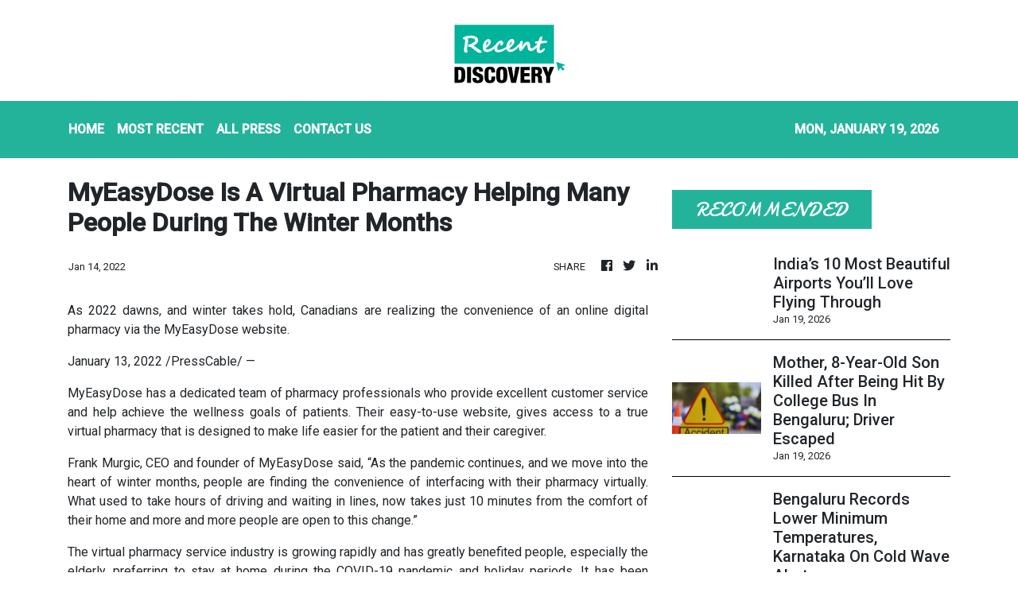

--- FILE ---
content_type: text/html; charset=utf-8
request_url: https://us-central1-vertical-news-network.cloudfunctions.net/get/fetch-include-rss
body_size: 24150
content:
[
  {
    "id": 112102567,
    "title": "Noida Techie, Whose Car Plunged Into Water-Filled Pit, Died Of Cardiac Arrest, Post-Mortem Confirms",
    "summary": "The post-mortem of Yuvraj Mehta, who died after his car plunged into a water-filled pit in Greater Noida’s Sector 150, has confirmed cardiac arrest as the cause of his death.",
    "slug": "noida-techie-whose-car-plunged-into-waterfilled-pit-died-of-cardiac-arrest-postmortem-confirms",
    "link": "https://www.news18.com/india/noida-sector-150-techie-yuvraj-mehta-death-case-postmortem-report-cardiac-arrest-car-falls-into-water-filled-pit-delayed-rescue-9841049.html",
    "date_published": "2026-01-19T06:11:59.000Z",
    "images": "https://images.news18.com/ibnlive/uploads/2026/01/MixCollage-19-Jan-2026-11-17-AM-4620-2026-01-4b2ed41f7f5e00506792b70b0c9fcc41-3x2.jpg",
    "categories": "3492,4637,1005,1432,1436,2688,3484,3493,3552,3563,3566,4645,4654,4671,4728,4743,4751,4752,4758,4771,4772,4779,4780,4794,4795,4796,4797",
    "img_id": "0",
    "caption": "",
    "country": "India",
    "source_type": "rss",
    "source": "News18"
  },
  {
    "id": 112092002,
    "title": "Kerala Lottery Result Today Live: Bhagyathara BT-38 Winning Numbers For January 19",
    "summary": "Kerala Lottery Bhagyathara BT-38 result will be declared today, January 19, 2026, at 3 PM. Check live winning numbers, prize structure and how to claim your lottery prize.",
    "slug": "kerala-lottery-result-today-live-bhagyathara-bt38-winning-numbers-for-january-19",
    "link": "https://www.news18.com/india/kerala-lottery-result-today-live-bhagyathara-bt-38-jan-19-2026-aa-ws-e-9838558.html",
    "date_published": "2026-01-19T05:40:43.000Z",
    "images": "https://images.news18.com/ibnlive/uploads/2026/01/image-2026-01-ec1ea26cb3ad18667d66f0ed8d0b7473-3x2.jpg",
    "categories": "3492,4637,1005,1432,1436,2688,3484,3493,3552,3563,3566,4645,4654,4671,4728,4743,4751,4752,4758,4771,4772,4779,4780,4794,4795,4796,4797",
    "img_id": "0",
    "caption": "",
    "country": "India",
    "source_type": "rss",
    "source": "News18"
  },
  {
    "id": 112102568,
    "title": "'Old Generation Should Step Aside': Nitin Gadkari Calls For Youth To Take Charge",
    "summary": "Nitin Gadkari urged leadership transition to youth, during an event in Nagpur on Sunday. He praised Ashish Kale and AID for empowering new entrepreneurs across industries.",
    "slug": "old-generation-should-step-aside-nitin-gadkari-calls-for-youth-to-take-charge",
    "link": "https://www.news18.com/india/old-generation-should-step-aside-nitin-gadkari-calls-for-youth-to-take-charge-ws-l-9841092.html",
    "date_published": "2026-01-19T05:28:18.000Z",
    "images": "https://images.news18.com/ibnlive/uploads/2025/03/nitin-gadkari-2025-03-7b00910649bd445d86eca90eb4c8d247-3x2.jpeg",
    "categories": "3492,4637,1005,1432,1436,2688,3484,3493,3552,3563,3566,4645,4654,4671,4728,4743,4751,4752,4758,4771,4772,4779,4780,4794,4795,4796,4797",
    "img_id": "0",
    "caption": "",
    "country": "India",
    "source_type": "rss",
    "source": "News18"
  },
  {
    "id": 112092004,
    "title": "Dense Fog, Cold Wave Grip Delhi-NCR; Flights Operations Hit Amid Low Visibility",
    "summary": "Dense fog and severe AQI up to 434 gripped Delhi, affecting areas like ITO and Rafi Marg. GRAP-IV restrictions and flight delays at IGI Airport marked the harsh winter conditions.",
    "slug": "dense-fog-cold-wave-grip-delhincr-flights-operations-hit-amid-low-visibility",
    "link": "https://www.news18.com/cities/new-delhi-news/dense-fog-cold-wave-grip-delhi-ncr-flights-operations-hit-amid-low-visibility-ws-l-9840729.html",
    "date_published": "2026-01-19T05:26:56.000Z",
    "images": "https://images.news18.com/ibnlive/uploads/2026/01/Untitled-design-2026-01-19T074132.332-2026-01-3c8aed433363ae2de6d0823aefc02503-3x2.jpg",
    "categories": "3492,4637,1005,1432,1436,2688,3484,3493,3552,3563,3566,4645,4654,4671,4728,4743,4751,4752,4758,4771,4772,4779,4780,4794,4795,4796,4797",
    "img_id": "0",
    "caption": "",
    "country": "India",
    "source_type": "rss",
    "source": "News18"
  },
  {
    "id": 112102569,
    "title": "Over 125 FIRs In 16 Days: Delhi Police Book Motorists For Riding In Wrong Lane",
    "summary": "Last year, of the total 3.5 lakh challans issued for wrong side driving, over 2 lakh were issued to the motorists.",
    "slug": "over-125-firs-in-16-days-delhi-police-book-motorists-for-riding-in-wrong-lane",
    "link": "https://www.news18.com/cities/new-delhi-news/over-125-firs-in-16-days-delhi-police-book-motorists-for-riding-in-wrong-lane-ws-bl-9841089.html",
    "date_published": "2026-01-19T05:22:17.000Z",
    "images": "https://images.news18.com/ibnlive/uploads/2026/01/Untitled-design-5-2026-01-755250c80b96fce1cd4bc1dfe2e8ac51-3x2.jpg",
    "categories": "3492,4637,1005,1432,1436,2688,3484,3493,3552,3563,3566,4645,4654,4671,4728,4743,4751,4752,4758,4771,4772,4779,4780,4794,4795,4796,4797",
    "img_id": "0",
    "caption": "",
    "country": "India",
    "source_type": "rss",
    "source": "News18"
  },
  {
    "id": 112102570,
    "title": "Cry Of Joy At Magh Mela: Pilgrim Gives Birth To Baby Girl At Sangam, Names Her...",
    "summary": "A moment of faith turned historic at the Prayagraj Magh Mela when a pilgrim from Madhya Pradesh gave birth at the fair’s Ganga Hospital. Here's what she was named...",
    "slug": "cry-of-joy-at-magh-mela-pilgrim-gives-birth-to-baby-girl-at-sangam-names-her",
    "link": "https://www.news18.com/cities/prayagraj/cry-of-joy-at-magh-mela-pilgrim-gives-birth-to-baby-girl-at-sangam-names-her-ws-l-9840977.html",
    "date_published": "2026-01-19T05:20:42.000Z",
    "images": "https://images.news18.com/ibnlive/uploads/2026/01/prayagraj-magh-mela-child-birth-2026-01-5e160b236dbb7c9cc6d66ddedb32387e-3x2.png",
    "categories": "3492,4637,1005,1432,1436,2688,3484,3493,3552,3563,3566,4645,4654,4671,4728,4743,4751,4752,4758,4771,4772,4779,4780,4794,4795,4796,4797",
    "img_id": "0",
    "caption": "",
    "country": "India",
    "source_type": "rss",
    "source": "News18"
  },
  {
    "id": 112102571,
    "title": "‘Got Carried Away’: Mother, Sister Allegedly Defend Delhi Teen Who Groped US Woman On Metro",
    "summary": "A US national was sexually harassed by a teenage boy on the Delhi Metro, with his mother defending him. The incident sparked debate on harassment faced by women in India.",
    "slug": "got-carried-away-mother-sister-allegedly-defend-delhi-teen-who-groped-us-woman-on-metro",
    "link": "https://www.news18.com/cities/new-delhi-news/got-carried-away-mother-sister-allegedly-defend-delhi-teen-who-groped-us-woman-on-metro-ws-l-9840978.html",
    "date_published": "2026-01-19T05:09:56.000Z",
    "images": "https://images.news18.com/ibnlive/uploads/2025/11/Created-in-1931-this-choker-featured-platinum-rubies-diamonds-and-elegant-pearls-2025-11-29T172013.080-2025-11-b21bf3c6dca1afd494dc3d6df4c5ff1f-3x2.png",
    "categories": "3492,4637,1005,1432,1436,2688,3484,3493,3552,3563,3566,4645,4654,4671,4728,4743,4751,4752,4758,4771,4772,4779,4780,4794,4795,4796,4797",
    "img_id": "0",
    "caption": "",
    "country": "India",
    "source_type": "rss",
    "source": "News18"
  },
  {
    "id": 112102572,
    "title": "Mentally Fogged Or Irritated? Patients Surge As Poor Air Quality Fuels Mental Health Distress",
    "summary": "Doctors and studies flag rising anxiety, low mood and sleep problems during prolonged pollution spells",
    "slug": "mentally-fogged-or-irritated-patients-surge-as-poor-air-quality-fuels-mental-health-distress",
    "link": "https://www.news18.com/cities/new-delhi-news/mentally-fogged-or-irritated-patients-surge-as-poor-air-quality-fuels-mental-health-distress-ws-ekl-9841013.html",
    "date_published": "2026-01-19T04:53:59.000Z",
    "images": "https://images.news18.com/ibnlive/uploads/2026/01/image-2026-01-6801a36b29910946ae083e814d0fe615-3x2.jpg",
    "categories": "3492,4637,1005,1432,1436,2688,3484,3493,3552,3563,3566,4645,4654,4671,4728,4743,4751,4752,4758,4771,4772,4779,4780,4794,4795,4796,4797",
    "img_id": "0",
    "caption": "",
    "country": "India",
    "source_type": "rss",
    "source": "News18"
  },
  {
    "id": 112102566,
    "title": "Netflix Kills The ‘Google Cast’ Option For Android Users: Here’s Why It Might Have Done It",
    "summary": "Netflix has removed the casting support for millions and it seems the company had its reasons to pull the plug.",
    "slug": "netflix-kills-the-google-cast-option-for-android-users-heres-why-it-might-have-done-it",
    "link": "https://www.news18.com/tech/netflix-kills-the-google-cast-option-for-android-users-heres-why-it-might-have-done-it-9840677.html",
    "date_published": "2026-01-19T04:51:21.000Z",
    "images": "https://images.news18.com/ibnlive/uploads/2025/12/punit-canva-2025-12-22T181832.615-2025-12-48f97d5618a2e612d8dafb81e4ba7099-3x2.png",
    "categories": "3492,4637,1005,1432,1436,2688,3484,3493,3552,3563,3566,4645,4654,4671,4728,4743,4751,4752,4758,4771,4772,4779,4780,4794,4795,4796,4797",
    "img_id": "0",
    "caption": "",
    "country": "India",
    "source_type": "rss",
    "source": "News18"
  },
  {
    "id": 112102573,
    "title": "India’s 10 Most Beautiful Airports You’ll Love Flying Through",
    "summary": "From Himalayan peaks to coastal charm, discover India’s 10 most beautiful airports and why travelers love them.",
    "slug": "indias-10-most-beautiful-airports-youll-love-flying-through",
    "link": "https://www.news18.com/photogallery/auto/indias-10-most-beautiful-airports-youll-love-flying-through-ws-l-9840867.html",
    "date_published": "2026-01-19T04:34:08.000Z",
    "images": "https://images.news18.com/ibnlive/uploads/2026/01/airport-2026-01-70e797a40cfeeb8b52d3363338ef0834-3x2.jpg",
    "categories": "3492,4637,1005,1432,1436,2688,3484,3493,3552,3563,3566,4645,4654,4671,4728,4743,4751,4752,4758,4771,4772,4779,4780,4794,4795,4796,4797",
    "img_id": "0",
    "caption": "",
    "country": "India",
    "source_type": "rss",
    "source": "News18"
  },
  {
    "id": 112102574,
    "title": "Mother, 8-Year-Old Son Killed After Being Hit By College Bus In Bengaluru; Driver Escaped",
    "summary": "A woman and her son died in a bus accident on Viveknagar Main Road, Bengaluru. The driver fled. Police registered a case and are searching for him.",
    "slug": "mother-8yearold-son-killed-after-being-hit-by-college-bus-in-bengaluru-driver-escaped",
    "link": "https://www.news18.com/cities/bengaluru-news/mother-8-year-old-son-killed-after-being-hit-by-college-bus-in-bengaluru-driver-escaped-ws-l-9840902.html",
    "date_published": "2026-01-19T04:17:08.000Z",
    "images": "https://images.news18.com/ibnlive/uploads/2025/07/Lucknow-Delivery-Man-Accident-Death-2025-07-9c630346dfabb7b80554c384956e214f-3x2.png",
    "categories": "3492,4637,1005,1432,1436,2688,3484,3493,3552,3563,3566,4645,4654,4671,4728,4743,4751,4752,4758,4771,4772,4779,4780,4794,4795,4796,4797",
    "img_id": "0",
    "caption": "",
    "country": "India",
    "source_type": "rss",
    "source": "News18"
  },
  {
    "id": 112091998,
    "title": "Bengaluru Records Lower Minimum Temperatures, Karnataka On Cold Wave Alert",
    "summary": "The cold wave has tightened its grip across parts of Karnataka, including Bengaluru and Chikkaballapur, with temperatures dropping to 8.8 degrees Celsius.",
    "slug": "bengaluru-records-lower-minimum-temperatures-karnataka-on-cold-wave-alert",
    "link": "https://www.news18.com/cities/bengaluru-news/bengaluru-records-lower-minimum-temperatures-karnataka-on-cold-wave-alert-skn-ws-l-9840852.html",
    "date_published": "2026-01-19T03:48:17.000Z",
    "images": "https://images.news18.com/ibnlive/uploads/2026/01/Foggy-Winter-2026-01-583b12fd324636313d3872974130c35c-3x2.jpg",
    "categories": "3492,4637,1005,1432,1436,2688,3484,3493,3552,3563,3566,4645,4654,4671,4728,4743,4751,4752,4758,4771,4772,4779,4780,4794,4795,4796,4797",
    "img_id": "0",
    "caption": "",
    "country": "India",
    "source_type": "rss",
    "source": "News18"
  },
  {
    "id": 112091995,
    "title": "Vivo X200T India Price Leaked Ahead Of Expected Launch: Know The Details",
    "summary": "Vivo X200T India launch has been teased over the last few days and now a new leak talks about its possible price in the market.",
    "slug": "vivo-x200t-india-price-leaked-ahead-of-expected-launch-know-the-details",
    "link": "https://www.news18.com/tech/vivo-x200t-india-price-leaked-ahead-of-expected-launch-know-the-details-9840654.html",
    "date_published": "2026-01-19T03:45:34.000Z",
    "images": "https://images.news18.com/ibnlive/uploads/2025/08/Vivo-X200-FE-review-2025-08-61c5d466a8cd48d1bb1d2b3ce8803ca7-3x2.jpg",
    "categories": "3492,4637,1005,1432,1436,2688,3484,3493,3552,3563,3566,4645,4654,4671,4728,4743,4751,4752,4758,4771,4772,4779,4780,4794,4795,4796,4797",
    "img_id": "0",
    "caption": "",
    "country": "India",
    "source_type": "rss",
    "source": "News18"
  },
  {
    "id": 112092000,
    "title": "Man Dupes Woman Techie Of Rs 1.75 Crore With False Marriage Promise, Poses Wife As Sister",
    "summary": "A Whitefield software engineer says a man posed as a rich businessman on a matrimonial site and cheated her of Rs 1.75 crore. Police are investigating.",
    "slug": "man-dupes-woman-techie-of-rs-175-crore-with-false-marriage-promise-poses-wife-as-sister",
    "link": "https://www.news18.com/cities/bengaluru-news/man-dupes-woman-techie-of-rs-1-75-crore-with-false-marriage-promise-poses-wife-as-sister-ws-el-9840841.html",
    "date_published": "2026-01-19T03:45:27.000Z",
    "images": "https://images.news18.com/ibnlive/uploads/2026/01/image-2026-01-9da5d197a1295dc8f7a453c650b93d8d-3x2.jpg",
    "categories": "3492,4637,1005,1432,1436,2688,3484,3493,3552,3563,3566,4645,4654,4671,4728,4743,4751,4752,4758,4771,4772,4779,4780,4794,4795,4796,4797",
    "img_id": "0",
    "caption": "",
    "country": "India",
    "source_type": "rss",
    "source": "News18"
  },
  {
    "id": 112091999,
    "title": "‘Creates Opportunities For Economically Disadvantaged’: Oxfam Praises India’s Quota System In Politics",
    "summary": "Oxfam said governments must guarantee an enabling civic space and called for the protection of freedom of expression, assembly and association",
    "slug": "creates-opportunities-for-economically-disadvantaged-oxfam-praises-indias-quota-system-in-politics",
    "link": "https://www.news18.com/india/creates-opportunities-for-economically-disadvantaged-oxfam-praises-indias-quota-system-in-politics-ws-e-9840858.html",
    "date_published": "2026-01-19T03:45:03.000Z",
    "images": "https://images.news18.com/ibnlive/uploads/2026/01/image-2026-01-97a5ea0a3751603ca9a954ef7a1135b9-3x2.jpg",
    "categories": "3492,4637,1005,1432,1436,2688,3484,3493,3552,3563,3566,4645,4654,4671,4728,4743,4751,4752,4758,4771,4772,4779,4780,4794,4795,4796,4797",
    "img_id": "0",
    "caption": "",
    "country": "India",
    "source_type": "rss",
    "source": "News18"
  },
  {
    "id": 112092001,
    "title": "Four Friends, Going For Tea On Birthday, Killed In Car Collision On Ahmedabad Highway In Udaipur",
    "summary": "Four Udaipur teenagers died and six were injured in a car collision In Udaipur. The victims were going out to have tea and celebrate a friend’s birthday.",
    "slug": "four-friends-going-for-tea-on-birthday-killed-in-car-collision-on-ahmedabad-highway-in-udaipur",
    "link": "https://www.news18.com/india/four-friends-going-for-tea-on-birthday-killed-in-car-collision-on-ahmedabad-highway-in-udaipur-ws-bl-9840799.html",
    "date_published": "2026-01-19T03:41:18.000Z",
    "images": "https://images.news18.com/ibnlive/uploads/2026/01/Untitled-design-4-2026-01-930213e2865b858cbc010ca04cb4615a-3x2.jpg",
    "categories": "3492,4637,1005,1432,1436,2688,3484,3493,3552,3563,3566,4645,4654,4671,4728,4743,4751,4752,4758,4771,4772,4779,4780,4794,4795,4796,4797",
    "img_id": "0",
    "caption": "",
    "country": "India",
    "source_type": "rss",
    "source": "News18"
  },
  {
    "id": 112091996,
    "title": "Major Risk: Indian Govt Says Microsoft Office Users Face Serious Security Threat",
    "summary": "Microsoft Office apps like Word, Excel and more have a security risk that can exploited remotely to affect millions.",
    "slug": "major-risk-indian-govt-says-microsoft-office-users-face-serious-security-threat",
    "link": "https://www.news18.com/tech/major-risk-indian-govt-says-microsoft-office-users-face-serious-security-threat-9840651.html",
    "date_published": "2026-01-19T02:55:47.000Z",
    "images": "https://images.news18.com/ibnlive/uploads/2025/02/Microsoft-Office-free-version-ads-2025-02-9117f82149476cd867d3d836cb6ae043-3x2.jpg",
    "categories": "3492,4637,1005,1432,1436,2688,3484,3493,3552,3563,3566,4645,4654,4671,4728,4743,4751,4752,4758,4771,4772,4779,4780,4794,4795,4796,4797",
    "img_id": "0",
    "caption": "",
    "country": "India",
    "source_type": "rss",
    "source": "News18"
  },
  {
    "id": 112092003,
    "title": "Bihar ‘Kathavachak’ Arrested  For Allegedly Raping Minor On Pretext Of Marriage",
    "summary": "Kathavachak Shravan Thakur was arrested in Bihar for allegedly raping a minor on the pretext of marriage. Ram Udit Das alias Mauni is absconding. The case sparked local outrage.",
    "slug": "bihar-kathavachak-arrested-for-allegedly-raping-minor-on-pretext-of-marriage",
    "link": "https://www.news18.com/india/bihar-kathavachak-arrested-for-allegedly-raping-minor-on-pretext-of-marriage-ws-l-9840746.html",
    "date_published": "2026-01-19T02:47:35.000Z",
    "images": "https://images.news18.com/ibnlive/uploads/2026/01/Untitled-design-2026-01-19T081539.203-2026-01-1ff759cc344da9f6c5d55a1bd3adf4d5-3x2.jpg",
    "categories": "3492,4637,1005,1432,1436,2688,3484,3493,3552,3563,3566,4645,4654,4671,4728,4743,4751,4752,4758,4771,4772,4779,4780,4794,4795,4796,4797",
    "img_id": "0",
    "caption": "",
    "country": "India",
    "source_type": "rss",
    "source": "News18"
  },
  {
    "id": 112091997,
    "title": "iPhone 18 Pro Design And Specs Teased In New Video: What You Can Expect",
    "summary": "iPhone 18 Pro launch this year could see new colours, an advanced camera system and improved hardware for performance.",
    "slug": "iphone-18-pro-design-and-specs-teased-in-new-video-what-you-can-expect",
    "link": "https://www.news18.com/tech/iphone-18-pro-design-and-specs-teased-in-new-video-what-you-can-expect-9840646.html",
    "date_published": "2026-01-19T02:10:35.000Z",
    "images": "https://images.news18.com/ibnlive/uploads/2025/09/news18-30-2025-09-d6bd490a26cc95c7272f8782bce3d05e-3x2.png",
    "categories": "3492,4637,1005,1432,1436,2688,3484,3493,3552,3563,3566,4645,4654,4671,4728,4743,4751,4752,4758,4771,4772,4779,4780,4794,4795,4796,4797",
    "img_id": "0",
    "caption": "",
    "country": "India",
    "source_type": "rss",
    "source": "News18"
  },
  {
    "id": 112092005,
    "title": "Rajouri Woman Found Tied Up In Plastic Sack, Police Probe Personal Rivalry Link",
    "summary": "Police said they are waiting for Akhtar’s condition to stabilise so that her statement can be recorded.",
    "slug": "rajouri-woman-found-tied-up-in-plastic-sack-police-probe-personal-rivalry-link",
    "link": "https://www.news18.com/india/rajouri-woman-found-tied-up-in-plastic-sack-police-probe-personal-rivalry-link-9840734.html",
    "date_published": "2026-01-19T02:08:00.000Z",
    "images": "https://images.news18.com/ibnlive/uploads/2025/03/gang-rape-2025-03-29b67673280d6fbf81ffde9e1fdf9a25-3x2.jpg",
    "categories": "3492,4637,1005,1432,1436,2688,3484,3493,3552,3563,3566,4645,4654,4671,4728,4743,4751,4752,4758,4771,4772,4779,4780,4794,4795,4796,4797",
    "img_id": "0",
    "caption": "",
    "country": "India",
    "source_type": "rss",
    "source": "News18"
  },
  {
    "id": 112079877,
    "title": "Three Houses, Car, Personal Driver: 'Rescued' Beggar In Indore Turns Out To Be Crorepati",
    "summary": "Along with properties, the 'rescued' beggar also possesses three auto-rickshaws, which he rents out, and a Swift Dzire car with a driver on his payroll.",
    "slug": "three-houses-car-personal-driver-rescued-beggar-in-indore-turns-out-to-be-crorepati",
    "link": "https://www.news18.com/india/three-houses-car-personal-driver-rescued-beggar-in-indore-turns-out-to-be-crorepati-ws-bl-9840711.html",
    "date_published": "2026-01-19T02:05:02.000Z",
    "images": "https://images.news18.com/ibnlive/uploads/2026/01/Untitled-design-3-2026-01-e7d498b2a1bc8c7743ff30e30f072a5b-3x2.jpg",
    "categories": "3492,4637,1005,1432,1436,2688,3484,3493,3552,3563,3566,4645,4654,4671,4728,4743,4751,4752,4758,4771,4772,4779,4780,4794,4795,4796,4797",
    "img_id": "0",
    "caption": "",
    "country": "India",
    "source_type": "rss",
    "source": "News18"
  },
  {
    "id": 112081233,
    "title": "Blackstone’s big AI bet; India’s nano GCC split ",
    "summary": "Happy Monday! Investment major Blackstone has struck a deal to take a controlling stake in AI infra startup Neysa. Details of the transaction and more in today’s ETtech Morning Dispatch.",
    "slug": "blackstones-big-ai-bet-indias-nano-gcc-split-",
    "link": "https://economictimes.indiatimes.com/tech/newsletters/morning-dispatch/blackstones-big-ai-bet-indias-nano-gcc-split/articleshow/126665418.cms",
    "date_published": "2026-01-19T01:28:04.000Z",
    "images": "https://img.etimg.com/photo/msid-126665418,imgsize-22892.cms",
    "categories": "3492,4637,1005,1432,1436,2688,3484,3493,3552,3563,3566,4645,4654,4671,4728,4743,4751,4752,4758,4771,4772,4779,4780,4794,4795,4796,4797",
    "img_id": "0",
    "caption": "",
    "country": "India",
    "source_type": "rss",
    "source": "Economic Times"
  },
  {
    "id": 112081238,
    "title": "AssetPlus raises Rs 175 crore from Nexus Venture Partners, Eight Roads, others ",
    "summary": "Wealthtech startup AssetPlus raised Rs 175 crore to expand its distributor-led wealth management platform. Existing investors, including Eight Roads Ventures and Rainmatter Fund, also participated. It works with over 18,000 mutual fund distributors and manages Rs 7,250 crore in assets, offering mutual funds, insurance, and retirement products.",
    "slug": "assetplus-raises-rs-175-crore-from-nexus-venture-partners-eight-roads-others-",
    "link": "https://economictimes.indiatimes.com/tech/funding/assetplus-raises-rs-175-crore-from-nexus-venture-partners-eight-roads-others/articleshow/126653698.cms",
    "date_published": "2026-01-19T00:30:00.000Z",
    "images": "https://img.etimg.com/photo/msid-126653698,imgsize-61344.cms",
    "categories": "3492,4637,1005,1432,1436,2688,3484,3493,3552,3563,3566,4645,4654,4671,4728,4743,4751,4752,4758,4771,4772,4779,4780,4794,4795,4796,4797",
    "img_id": "0",
    "caption": "",
    "country": "India",
    "source_type": "rss",
    "source": "Economic Times"
  },
  {
    "id": 112081237,
    "title": "Blackstone finalises structured investment deal in AI cloud startup Neysa ",
    "summary": "US firm Blackstone has finalised a structured investment in Mumbai-based AI cloud startup Neysa, initially putting in $50–75 million. The deal allows Blackstone to increase its stake to a controlling position if certain business milestones are met. Neysa was was last valued at $120-130 million, and has raised $50 million in funding across two rounds till now.",
    "slug": "blackstone-finalises-structured-investment-deal-in-ai-cloud-startup-neysa-",
    "link": "https://economictimes.indiatimes.com/tech/startups/blackstone-finalises-structured-investment-deal-in-ai-cloud-startup-neysa/articleshow/126656335.cms",
    "date_published": "2026-01-19T00:30:00.000Z",
    "images": "https://img.etimg.com/photo/msid-126656335,imgsize-22892.cms",
    "categories": "3492,4637,1005,1432,1436,2688,3484,3493,3552,3563,3566,4645,4654,4671,4728,4743,4751,4752,4758,4771,4772,4779,4780,4794,4795,4796,4797",
    "img_id": "0",
    "caption": "",
    "country": "India",
    "source_type": "rss",
    "source": "Economic Times"
  },
  {
    "id": 112081236,
    "title": "Groww steps up wealth play via MF and portfolio management solutions ",
    "summary": "Groww is expanding deeper into wealth management by developing platforms for high-net-worth clients and mutual fund distributors. This follows its acquisition of Fisdom, which has been integrated into Groww’s operations. The Bengaluru-based firm aims to scale digital tools to help distributors service clients and compete with startups like AssetPlus and ZFunds.",
    "slug": "groww-steps-up-wealth-play-via-mf-and-portfolio-management-solutions-",
    "link": "https://economictimes.indiatimes.com/tech/technology/groww-steps-up-wealth-play-via-mf-and-portfolio-management-solutions/articleshow/126660009.cms",
    "date_published": "2026-01-19T00:30:00.000Z",
    "images": "https://img.etimg.com/photo/msid-126660009,imgsize-68384.cms",
    "categories": "3492,4637,1005,1432,1436,2688,3484,3493,3552,3563,3566,4645,4654,4671,4728,4743,4751,4752,4758,4771,4772,4779,4780,4794,4795,4796,4797",
    "img_id": "0",
    "caption": "",
    "country": "India",
    "source_type": "rss",
    "source": "Economic Times"
  },
  {
    "id": 112081235,
    "title": "Nano GCC attrition shaped by clearly defined roadmaps ",
    "summary": "India’s nano GCCs are diverging, with long-term centres showing 80-88% employee retention, while short-term or contract-led setups face high churn. Smaller teams of 20-150 employees are highly sensitive to attrition, affecting product delivery and IP development. Rising demand for AI and specialised tech skills is driving targeted hiring and higher salaries.",
    "slug": "nano-gcc-attrition-shaped-by-clearly-defined-roadmaps-",
    "link": "https://economictimes.indiatimes.com/tech/technology/nano-gcc-attrition-shaped-by-clearly-defined-roadmaps/articleshow/126660483.cms",
    "date_published": "2026-01-19T00:30:00.000Z",
    "images": "https://img.etimg.com/photo/msid-126660483,imgsize-16590.cms",
    "categories": "3492,4637,1005,1432,1436,2688,3484,3493,3552,3563,3566,4645,4654,4671,4728,4743,4751,4752,4758,4771,4772,4779,4780,4794,4795,4796,4797",
    "img_id": "0",
    "caption": "",
    "country": "India",
    "source_type": "rss",
    "source": "Economic Times"
  },
  {
    "id": 112081234,
    "title": "India seeks consensus on common AI standards at February summit ",
    "summary": "India will focus on building global consensus on AI standards at the upcoming IndiaAI Impact Summit, officials told us. The country aims to promote ethical, open-source tools and equitable AI access, supporting sectors like healthcare, education, and agriculture. India also seeks a global partnership and funding facility to ensure responsible and fair AI deployment worldwide.",
    "slug": "india-seeks-consensus-on-common-ai-standards-at-february-summit-",
    "link": "https://economictimes.indiatimes.com/tech/artificial-intelligence/india-seeks-consensus-on-common-ai-standards-at-february-summit/articleshow/126660618.cms",
    "date_published": "2026-01-19T00:30:00.000Z",
    "images": "https://img.etimg.com/photo/msid-126660618,imgsize-139676.cms",
    "categories": "3492,4637,1005,1432,1436,2688,3484,3493,3552,3563,3566,4645,4654,4671,4728,4743,4751,4752,4758,4771,4772,4779,4780,4794,4795,4796,4797",
    "img_id": "0",
    "caption": "",
    "country": "India",
    "source_type": "rss",
    "source": "Economic Times"
  },
  {
    "id": 112048161,
    "title": "Indian Chief Ministers Take Their Growth Story To Davos In Push To Attract Global Capital",
    "summary": "Several Indian states are making a strong push at the WEF Annual Meeting 2026 in Davos, with chief ministers leading delegations to showcase investment opportunities.",
    "slug": "indian-chief-ministers-take-their-growth-story-to-davos-in-push-to-attract-global-capital",
    "link": "https://www.news18.com/india/indian-chief-ministers-take-their-growth-story-to-davos-in-push-to-attract-global-capital-ws-l-9840645.html",
    "date_published": "2026-01-18T18:23:00.000Z",
    "images": "https://images.news18.com/ibnlive/uploads/2026/01/Maharashtracmdevendrafadnavis-2026-01-ba7161e8da693863352aa592f01075ae-3x2.jpg",
    "categories": "3492,4637,1005,1432,1436,2688,3484,3493,3552,3563,3566,4645,4654,4671,4728,4743,4751,4752,4758,4771,4772,4779,4780,4794,4795,4796,4797",
    "img_id": "0",
    "caption": "",
    "country": "India",
    "source_type": "rss",
    "source": "News18"
  },
  {
    "id": 112048162,
    "title": "Dense Fog Claims Lives: Three Dead In Haryana, UP Due To Vehicle Pile-Ups Amid Cold Wave",
    "summary": "Two men, including a truck driver, were burned to death following a multi-vehicle pileup on the Kundli-Manesar-Palwal (KMP) Expressway in Haryana's Nuh.",
    "slug": "dense-fog-claims-lives-three-dead-in-haryana-up-due-to-vehicle-pileups-amid-cold-wave",
    "link": "https://www.news18.com/india/dense-fog-claims-lives-people-dead-in-haryana-up-due-to-vehicle-pile-ups-amid-cold-wave-ws-kl-9840653.html",
    "date_published": "2026-01-18T18:15:00.000Z",
    "images": "https://images.news18.com/ibnlive/uploads/2026/01/cold-wave-2026-01-05cc25a36162ec0752103a27cc6d2342-3x2.jpg",
    "categories": "3492,4637,1005,1432,1436,2688,3484,3493,3552,3563,3566,4645,4654,4671,4728,4743,4751,4752,4758,4771,4772,4779,4780,4794,4795,4796,4797",
    "img_id": "0",
    "caption": "",
    "country": "India",
    "source_type": "rss",
    "source": "News18"
  },
  {
    "id": 112014760,
    "title": "9 Killed, 80 Injured As Bus Carrying Wedding Guests Overturns In Jharkhand",
    "summary": "The bus was on its way from Chhattisgarh's Balrampur district to a wedding at Jharkhand's Latehar when it overturned, killing nine people.",
    "slug": "9-killed-80-injured-as-bus-carrying-wedding-guests-overturns-in-jharkhand",
    "link": "https://www.news18.com/india/bus-carrying-wedding-guests-overturns-in-jharkhand-deaths-injuries-police-latest-news-ws-l-9840309.html",
    "date_published": "2026-01-18T17:46:42.000Z",
    "images": "https://images.news18.com/ibnlive/uploads/2025/07/Lucknow-Delivery-Man-Accident-Death-2025-07-9c630346dfabb7b80554c384956e214f-3x2.png",
    "categories": "3492,4637,1005,1432,1436,2688,3484,3493,3552,3563,3566,4645,4654,4671,4728,4743,4751,4752,4758,4771,4772,4779,4780,4794,4795,4796,4797",
    "img_id": "0",
    "caption": "",
    "country": "India",
    "source_type": "rss",
    "source": "News18"
  },
  {
    "id": 112048163,
    "title": "Prudence Matters More Than Knowledge Alone, Says CJI Surya Kant At NUJS Convocation",
    "summary": "CJI Justice Surya Kant at NUJS Kolkata convocation stressed prudence over mere knowledge, highlighting its value in law and the demanding nature of the legal profession.",
    "slug": "prudence-matters-more-than-knowledge-alone-says-cji-surya-kant-at-nujs-convocation",
    "link": "https://www.news18.com/india/prudence-matters-more-than-knowledge-alone-says-cji-surya-kant-at-nujs-convocation-ws-l-9840611.html",
    "date_published": "2026-01-18T17:25:07.000Z",
    "images": "https://images.news18.com/ibnlive/uploads/2025/10/Justice-Surya-Kant-2025-10-229fed96be9c1bc45acd1bc75d7a5b34-3x2.jpg",
    "categories": "3492,4637,1005,1432,1436,2688,3484,3493,3552,3563,3566,4645,4654,4671,4728,4743,4751,4752,4758,4771,4772,4779,4780,4794,4795,4796,4797",
    "img_id": "0",
    "caption": "",
    "country": "India",
    "source_type": "rss",
    "source": "News18"
  },
  {
    "id": 112048164,
    "title": "UAE President To Visit India For Talks On Strategic Ties Amid West Asia Tensions",
    "summary": "This will be UAE president's third official visit to India since taking office and his fifth visit to the country in the past decade.",
    "slug": "uae-president-to-visit-india-for-talks-on-strategic-ties-amid-west-asia-tensions",
    "link": "https://www.news18.com/india/uae-president-to-visit-india-for-talks-on-strategic-ties-amid-west-asia-tensions-ws-l-9840559.html",
    "date_published": "2026-01-18T16:42:49.000Z",
    "images": "https://images.news18.com/ibnlive/uploads/2026/01/uae-2026-01-be49d8140b0177c66883d257531166ea-3x2.jpg",
    "categories": "3492,4637,1005,1432,1436,2688,3484,3493,3552,3563,3566,4645,4654,4671,4728,4743,4751,4752,4758,4771,4772,4779,4780,4794,4795,4796,4797",
    "img_id": "0",
    "caption": "",
    "country": "India",
    "source_type": "rss",
    "source": "News18"
  },
  {
    "id": 112014761,
    "title": "Gunfight Breaks Out Between Security Forces, Terrorists In J&K's Kishtwar During Counter-Terror Op",
    "summary": "An encounter broke out in the Chatroo area of Kishtwar after terrorists opened fire on security forces during a joint counter-terror mission called 'Operation Trashi-I'.",
    "slug": "gunfight-breaks-out-between-security-forces-terrorists-in-jks-kishtwar-during-counterterror-op",
    "link": "https://www.news18.com/india/gunfight-breaks-out-between-security-forces-terrorists-in-jks-kishtwar-during-counter-terror-op-ws-l-9840286.html",
    "date_published": "2026-01-18T15:50:56.000Z",
    "images": "https://images.news18.com/ibnlive/uploads/2025/12/1-2025-12-19T233925.019-2025-12-bdda3fcc42ae00d71d410ead65b3bb84-3x2.png",
    "categories": "3492,4637,1005,1432,1436,2688,3484,3493,3552,3563,3566,4645,4654,4671,4728,4743,4751,4752,4758,4771,4772,4779,4780,4794,4795,4796,4797",
    "img_id": "0",
    "caption": "",
    "country": "India",
    "source_type": "rss",
    "source": "News18"
  },
  {
    "id": 112024799,
    "title": "'Bail Before Conviction A Right But...': Ex-CJI Chandrachud On Umar Khalid's Case",
    "summary": "The former CJI said bail before conviction should be a matter of right, but in cases where national security is involved, the court has the duty to examine the case in depth.",
    "slug": "bail-before-conviction-a-right-but-excji-chandrachud-on-umar-khalids-case",
    "link": "https://www.news18.com/india/bail-before-conviction-a-right-but-ex-cji-chandrachud-on-umar-khalids-case-ws-l-9840508.html",
    "date_published": "2026-01-18T15:18:10.000Z",
    "images": "https://images.news18.com/ibnlive/uploads/2026/01/chandrachud-2026-01-b6c690c0554a514aa4a7624132952a81-3x2.jpg",
    "categories": "3492,4637,1005,1432,1436,2688,3484,3493,3552,3563,3566,4645,4654,4671,4728,4743,4751,4752,4758,4771,4772,4779,4780,4794,4795,4796,4797",
    "img_id": "0",
    "caption": "",
    "country": "India",
    "source_type": "rss",
    "source": "News18"
  },
  {
    "id": 112024800,
    "title": "12 Detained In UP For Offering Namaz In Empty House 'Without Permission'",
    "summary": "Police in Bareilly detained 12 people for offering namaz in Hanif's vacant house in Mohammadganj village without permission. Three are absconding.",
    "slug": "12-detained-in-up-for-offering-namaz-in-empty-house-without-permission",
    "link": "https://www.news18.com/india/12-detained-in-up-for-offering-namaz-in-empty-house-without-permission-ws-l-9840501.html",
    "date_published": "2026-01-18T15:13:32.000Z",
    "images": "https://images.news18.com/ibnlive/uploads/2025/06/UP-Police-2025-06-207cd8f6e290140d6d8525a8c41cfcb5-3x2.jpg",
    "categories": "3492,4637,1005,1432,1436,2688,3484,3493,3552,3563,3566,4645,4654,4671,4728,4743,4751,4752,4758,4771,4772,4779,4780,4794,4795,4796,4797",
    "img_id": "0",
    "caption": "",
    "country": "India",
    "source_type": "rss",
    "source": "News18"
  },
  {
    "id": 112048658,
    "title": "Bill to allow Uber, Lyft in Israel gains committee approval ",
    "summary": "Israel’s ministerial committee has approved a law to allow ride-hailing services like Uber and Lyft, aiming to reduce taxi fares. The reform, still needing full parliamentary approval, sets safety rules, driver checks, and insurance while supporting existing taxi operators. Transport Minister Miri Regev said it would boost jobs, competition, and ease congestion.",
    "slug": "bill-to-allow-uber-lyft-in-israel-gains-committee-approval-",
    "link": "https://economictimes.indiatimes.com/tech/technology/bill-to-allow-uber-lyft-in-israel-gains-committee-approval/articleshow/126647211.cms",
    "date_published": "2026-01-18T15:11:20.000Z",
    "images": "https://img.etimg.com/photo/msid-126647211,imgsize-25566.cms",
    "categories": "3492,4637,1005,1432,1436,2688,3484,3493,3552,3563,3566,4645,4654,4671,4728,4743,4751,4752,4758,4771,4772,4779,4780,4794,4795,4796,4797",
    "img_id": "0",
    "caption": "",
    "country": "India",
    "source_type": "rss",
    "source": "Economic Times"
  },
  {
    "id": 112024801,
    "title": "JKSA Seeks Centre’s Intervention After Fresh Wave Of Harassment Against Kashmiri Shawl Sellers",
    "summary": "The JKSA wrote to Union Home Minister Amit Shah over a fresh wave of harassment, intimidation, and targeted assaults against Kashmiri shawl sellers across several northern states.",
    "slug": "jksa-seeks-centres-intervention-after-fresh-wave-of-harassment-against-kashmiri-shawl-sellers",
    "link": "https://www.news18.com/india/jksa-seeks-centres-intervention-after-fresh-wave-of-harassment-against-kashmiri-shawl-sellers-ws-l-9840473.html",
    "date_published": "2026-01-18T14:56:28.000Z",
    "images": "https://images.news18.com/ibnlive/uploads/2026/01/kashmiri-shawl-2026-01-8c3a699262cbf639d48911bba0c0ce6b-3x2.jpg",
    "categories": "3492,4637,1005,1432,1436,2688,3484,3493,3552,3563,3566,4645,4654,4671,4728,4743,4751,4752,4758,4771,4772,4779,4780,4794,4795,4796,4797",
    "img_id": "0",
    "caption": "",
    "country": "India",
    "source_type": "rss",
    "source": "News18"
  },
  {
    "id": 112048659,
    "title": "Why are Americans paying for ChatGPT in India? US trade adviser Navarro ",
    "summary": "US trade adviser Peter Navarro criticised India for using AI platforms like ChatGPT built in the US, saying Americans are paying for these services. He defended steep tariffs on Indian imports over Russian oil and warned that foreign buyers paying above-market prices for US farmland could drive up domestic food costs.",
    "slug": "why-are-americans-paying-for-chatgpt-in-india-us-trade-adviser-navarro-",
    "link": "https://economictimes.indiatimes.com/tech/artificial-intelligence/why-are-americans-paying-for-chatgpt-in-india-us-trade-adviser-navarro/articleshow/126644987.cms",
    "date_published": "2026-01-18T13:57:20.000Z",
    "images": "https://img.etimg.com/photo/msid-126644987,imgsize-514486.cms",
    "categories": "3492,4637,1005,1432,1436,2688,3484,3493,3552,3563,3566,4645,4654,4671,4728,4743,4751,4752,4758,4771,4772,4779,4780,4794,4795,4796,4797",
    "img_id": "0",
    "caption": "",
    "country": "India",
    "source_type": "rss",
    "source": "Economic Times"
  },
  {
    "id": 112014757,
    "title": "Day After 4 Naxalites Killed In Chhattisgarh's Bijapur, 2 More Die In Fresh Gunfight",
    "summary": "Six Naxalites, including Dilip Vedja, Madvi Kosa, Lakkhi Madkam, and Radha Metta, were killed in Bijapur during a joint security operation targeting Maoists.",
    "slug": "day-after-4-naxalites-killed-in-chhattisgarhs-bijapur-2-more-die-in-fresh-gunfight",
    "link": "https://www.news18.com/india/day-after-4-naxalites-killed-in-chhattisgarhs-bijapur-2-more-die-in-fresh-gunfight-ws-l-9840387.html",
    "date_published": "2026-01-18T13:37:52.000Z",
    "images": "https://images.news18.com/ibnlive/uploads/2025/12/anti-naxal-drive-2025-12-06fa1b23c04c7648252d23e2deb79b49-3x2.jpg",
    "categories": "3492,4637,1005,1432,1436,2688,3484,3493,3552,3563,3566,4645,4654,4671,4728,4743,4751,4752,4758,4771,4772,4779,4780,4794,4795,4796,4797",
    "img_id": "0",
    "caption": "",
    "country": "India",
    "source_type": "rss",
    "source": "News18"
  },
  {
    "id": 112014758,
    "title": "‘Wars Not Limited To Borders���: At Ammunition Facility Launch, Rajnath Singh Flags New Dimensions",
    "summary": "Rajnath Singh in Nagpur highlighted shifting warfare to technology and trade and praised Solar Industries and the private sector for boosting India’s defence ecosystem.",
    "slug": "wars-not-limited-to-borders-at-ammunition-facility-launch-rajnath-singh-flags-new-dimensions",
    "link": "https://www.news18.com/india/wars-not-limited-to-borders-at-ammunition-facility-launch-rajnath-singh-flags-new-dimensions-ws-l-9840378.html",
    "date_published": "2026-01-18T13:23:32.000Z",
    "images": "https://images.news18.com/ibnlive/uploads/2025/08/rajnath-singh-2025-08-61b6429b0055dd728ddd5f8965a17d7e-3x2.jpg",
    "categories": "3492,4637,1005,1432,1436,2688,3484,3493,3552,3563,3566,4645,4654,4671,4728,4743,4751,4752,4758,4771,4772,4779,4780,4794,4795,4796,4797",
    "img_id": "0",
    "caption": "",
    "country": "India",
    "source_type": "rss",
    "source": "News18"
  },
  {
    "id": 112014759,
    "title": "News18 Evening Digest: PM Modi's Rally In Bengal, EU's Remarks On Trump's Greenland Threat & More",
    "summary": "We are also covering: AR Rahman clarifies on communal remark row, 27-year-old techie dies in Noida pit, Carlos Alcaraz wins at AO 2026, Venus Williams makes history.",
    "slug": "news18-evening-digest-pm-modis-rally-in-bengal-eus-remarks-on-trumps-greenland-threat-more",
    "link": "https://www.news18.com/india/news18-evening-digest-pm-modis-rally-in-bengal-eus-remarks-on-trumps-greenland-threat-more-ws-l-9840360.html",
    "date_published": "2026-01-18T13:03:32.000Z",
    "images": "https://images.news18.com/ibnlive/uploads/2026/01/Untitled-design-2026-01-18T182846.065-2026-01-3cca4cf49637f498cfd542060772ab38-3x2.jpg",
    "categories": "3492,4637,1005,1432,1436,2688,3484,3493,3552,3563,3566,4645,4654,4671,4728,4743,4751,4752,4758,4771,4772,4779,4780,4794,4795,4796,4797",
    "img_id": "0",
    "caption": "",
    "country": "India",
    "source_type": "rss",
    "source": "News18"
  },
  {
    "id": 112014756,
    "title": "Addicted To Social Media? These Anti-Doomscrolling Influencers Are Here To Help",
    "summary": "Olivia Yokubonis and Cat Goetze use social media to gently disrupt mindless scrolling, urging users to reflect on screen time and adopt healthier digital habits for better balance.",
    "slug": "addicted-to-social-media-these-antidoomscrolling-influencers-are-here-to-help",
    "link": "https://www.news18.com/tech/addicted-to-social-media-these-anti-doomscrolling-influencers-are-here-to-help-ws-el-9840329.html",
    "date_published": "2026-01-18T12:57:30.000Z",
    "images": "https://images.news18.com/ibnlive/uploads/2026/01/image-2026-01-ce6fe2912f94db0b2d980ee1c4d0ce6a-3x2.jpg",
    "categories": "3492,4637,1005,1432,1436,2688,3484,3493,3552,3563,3566,4645,4654,4671,4728,4743,4751,4752,4758,4771,4772,4779,4780,4794,4795,4796,4797",
    "img_id": "0",
    "caption": "",
    "country": "India",
    "source_type": "rss",
    "source": "News18"
  },
  {
    "id": 112016104,
    "title": "Sequoia to join GIC, Coatue in Anthropic investment: FT ",
    "summary": "Venture capital group Sequoia is set to back Anthropic alongside Singapore’s GIC and US firm Coatue in a new funding round. The investment would value the artificial intelligence company at about $350 billion, according to the Financial Times.",
    "slug": "sequoia-to-join-gic-coatue-in-anthropic-investment-ft-",
    "link": "https://economictimes.indiatimes.com/tech/artificial-intelligence/sequoia-to-join-gic-coatue-in-anthropic-investment-ft/articleshow/126642628.cms",
    "date_published": "2026-01-18T11:15:42.000Z",
    "images": "https://img.etimg.com/photo/msid-126642628,imgsize-55848.cms",
    "categories": "3492,4637,1005,1432,1436,2688,3484,3493,3552,3563,3566,4645,4654,4671,4728,4743,4751,4752,4758,4771,4772,4779,4780,4794,4795,4796,4797",
    "img_id": "0",
    "caption": "",
    "country": "India",
    "source_type": "rss",
    "source": "Economic Times"
  },
  {
    "id": 112004956,
    "title": "Sequoia to join GIC, Coatue in Anthropic investment: FT ",
    "summary": "Venture capital group Sequoia is set to back Anthropic alongside Singapore’s GIC and US firm Coatue in a new funding round. The investment would value the artificial intelligence company at about $350 billion, according to the Financial Times.",
    "slug": "sequoia-to-join-gic-coatue-in-anthropic-investment-ft-",
    "link": "https://economictimes.indiatimes.com/tech/funding/sequoia-to-join-gic-coatue-in-anthropic-investment-ft/articleshow/126642538.cms",
    "date_published": "2026-01-18T11:15:42.000Z",
    "images": "https://img.etimg.com/photo/msid-126642538,imgsize-55848.cms",
    "categories": "3492,4637,1005,1432,1436,2688,3484,3493,3552,3563,3566,4645,4654,4671,4728,4743,4751,4752,4758,4771,4772,4779,4780,4794,4795,4796,4797",
    "img_id": "0",
    "caption": "",
    "country": "India",
    "source_type": "rss",
    "source": "Economic Times"
  },
  {
    "id": 112004957,
    "title": "US Commerce Secretary warns some Korean, Taiwanese firms may face 100% chip tariffs unless they invest in US ",
    "summary": "US Commerce Secretary Howard Lutnick warned South Korean and Taiwanese chipmakers of 100% tariffs unless they expand manufacturing in America. The Trump administration is using trade deals and tariff threats to push investment, while temporarily pausing broad semiconductor levies. Micron’s vast US expansion underlines the approach as Samsung and SK Hynix weigh responses.",
    "slug": "us-commerce-secretary-warns-some-korean-taiwanese-firms-may-face-100-chip-tariffs-unless-they-invest-in-us-",
    "link": "https://economictimes.indiatimes.com/tech/technology/us-commerce-secretary-warns-some-korean-taiwanese-firms-may-face-100-chip-tariffs-unless-they-invest-in-us/articleshow/126642365.cms",
    "date_published": "2026-01-18T11:11:25.000Z",
    "images": "https://img.etimg.com/photo/msid-126642365,imgsize-77228.cms",
    "categories": "3492,4637,1005,1432,1436,2688,3484,3493,3552,3563,3566,4645,4654,4671,4728,4743,4751,4752,4758,4771,4772,4779,4780,4794,4795,4796,4797",
    "img_id": "0",
    "caption": "",
    "country": "India",
    "source_type": "rss",
    "source": "Economic Times"
  },
  {
    "id": 112004958,
    "title": "Micron to buy Taiwan chip fabrication site for $1.8 billion ",
    "summary": "Micron Technology plans to buy a Taiwanese fabrication site from Powerchip Semiconductor Manufacturing for $1.8 billion to boost chip production. The Tongluo site will gradually increase DRAM production, with major volumes expected by 2027, alongside a partnership on assembly processing. The move supports Micron’s global expansion, including investment in new US plants.",
    "slug": "micron-to-buy-taiwan-chip-fabrication-site-for-18-billion-",
    "link": "https://economictimes.indiatimes.com/tech/technology/micron-to-buy-taiwan-chip-fabrication-site-for-1-8-billion/articleshow/126642015.cms",
    "date_published": "2026-01-18T10:48:14.000Z",
    "images": "https://img.etimg.com/photo/msid-126642015,imgsize-49400.cms",
    "categories": "3492,4637,1005,1432,1436,2688,3484,3493,3552,3563,3566,4645,4654,4671,4728,4743,4751,4752,4758,4771,4772,4779,4780,4794,4795,4796,4797",
    "img_id": "0",
    "caption": "",
    "country": "India",
    "source_type": "rss",
    "source": "Economic Times"
  },
  {
    "id": 112014762,
    "title": "‘Unprecedented Infra Push In 24 Hours’, Says PM Modi After Launching Amrit Bharat Trains In Singur",
    "summary": "The Prime Minister laid the foundation stone, inaugurated, and dedicated to the nation infrastructure projects worth over Rs 830 crore in West Bengal's Singur.",
    "slug": "unprecedented-infra-push-in-24-hours-says-pm-modi-after-launching-amrit-bharat-trains-in-singur",
    "link": "https://www.news18.com/india/unprecedented-infra-push-in-24-hours-says-pm-modi-after-launching-amrit-bharat-trains-in-singur-ws-l-9840182.html",
    "date_published": "2026-01-18T10:25:28.000Z",
    "images": "https://images.news18.com/ibnlive/uploads/2026/01/modi-singur-2026-01-9ed904e05adfb2e6ab633b99999f6d7e-3x2.jpg",
    "categories": "3492,4637,1005,1432,1436,2688,3484,3493,3552,3563,3566,4645,4654,4671,4728,4743,4751,4752,4758,4771,4772,4779,4780,4794,4795,4796,4797",
    "img_id": "0",
    "caption": "",
    "country": "India",
    "source_type": "rss",
    "source": "News18"
  },
  {
    "id": 111994260,
    "title": "EXL eyes two new India centres as AI spend set to rise in 2026 ",
    "summary": "Exlservice Holdings is set to open two new centers in smaller Indian cities this year. The data and AI company aims to tap into better infrastructure and talent outside major metros. This expansion aligns with rising global IT spends focused on AI, infrastructure, and cybersecurity.",
    "slug": "exl-eyes-two-new-india-centres-as-ai-spend-set-to-rise-in-2026-",
    "link": "https://economictimes.indiatimes.com/tech/artificial-intelligence/exl-eyes-two-new-india-centres-as-ai-spend-set-to-rise-in-2026/articleshow/126641297.cms",
    "date_published": "2026-01-18T09:58:30.000Z",
    "images": "https://img.etimg.com/photo/msid-126641297,imgsize-42970.cms",
    "categories": "3492,4637,1005,1432,1436,2688,3484,3493,3552,3563,3566,4645,4654,4671,4728,4743,4751,4752,4758,4771,4772,4779,4780,4794,4795,4796,4797",
    "img_id": "0",
    "caption": "",
    "country": "India",
    "source_type": "rss",
    "source": "Economic Times"
  },
  {
    "id": 111994261,
    "title": "AI adoption outpaces training; 71% professionals expect role changes: Report ",
    "summary": "Artificial Intelligence is rapidly changing workplaces. Many professionals expect their jobs to evolve significantly in the coming years due to AI. However, a large number feel their companies are not providing adequate training on AI tools. This lack of guidance leads to uncertainty about AI's role.",
    "slug": "ai-adoption-outpaces-training-71-professionals-expect-role-changes-report-",
    "link": "https://economictimes.indiatimes.com/tech/artificial-intelligence/ai-adoption-outpaces-training-71-professionals-expect-role-changes-report/articleshow/126640163.cms",
    "date_published": "2026-01-18T09:50:34.000Z",
    "images": "https://img.etimg.com/photo/msid-126640163,imgsize-25928.cms",
    "categories": "3492,4637,1005,1432,1436,2688,3484,3493,3552,3563,3566,4645,4654,4671,4728,4743,4751,4752,4758,4771,4772,4779,4780,4794,4795,4796,4797",
    "img_id": "0",
    "caption": "",
    "country": "India",
    "source_type": "rss",
    "source": "Economic Times"
  },
  {
    "id": 111992907,
    "title": "Punjab Police Bust Goldy Brar Extortion Racket, Arrests 10 Accused, Recovers Several Weapons",
    "summary": "The police recovered multiple illegal firearms, including two Austrian-made Glock pistols, along with 10 other sophisticated weapons.",
    "slug": "punjab-police-bust-goldy-brar-extortion-racket-arrests-10-accused-recovers-several-weapons",
    "link": "https://www.news18.com/india/punjab-police-bust-goldy-brar-extortion-racket-arrests-10-accused-recovers-several-weapons-ws-l-9840138.html",
    "date_published": "2026-01-18T09:46:48.000Z",
    "images": "https://images.news18.com/ibnlive/uploads/2025/10/Untitled-design-2025-10-22T141258.418-2025-10-d202330e0f146221ccea2a8d69ad309d-3x2.jpg",
    "categories": "3492,4637,1005,1432,1436,2688,3484,3493,3552,3563,3566,4645,4654,4671,4728,4743,4751,4752,4758,4771,4772,4779,4780,4794,4795,4796,4797",
    "img_id": "0",
    "caption": "",
    "country": "India",
    "source_type": "rss",
    "source": "News18"
  },
  {
    "id": 111992908,
    "title": "Congress Did Nothing For Muslims, Only Took Votes From Community: AIUDF Chief Ajmal",
    "summary": "All India United Democratic Front (AIUDF) Chief Maulana Badaruddin Ajmal praised the late Assamese singer Zubeen Garg, calling him a true artiste",
    "slug": "congress-did-nothing-for-muslims-only-took-votes-from-community-aiudf-chief-ajmal",
    "link": "https://www.news18.com/india/congress-did-nothing-for-muslims-only-took-votes-from-community-aiudf-chief-ajmal-ws-l-9840093.html",
    "date_published": "2026-01-18T09:42:23.000Z",
    "images": "https://images.news18.com/ibnlive/uploads/2026/01/new-2-2026-01-2adcc9ce1e4d760f4fdcf487553994fe-3x2.jpg",
    "categories": "3492,4637,1005,1432,1436,2688,3484,3493,3552,3563,3566,4645,4654,4671,4728,4743,4751,4752,4758,4771,4772,4779,4780,4794,4795,4796,4797",
    "img_id": "0",
    "caption": "",
    "country": "India",
    "source_type": "rss",
    "source": "News18"
  },
  {
    "id": 111992909,
    "title": "AK-47 Rifles, Turkish And Chinese Pistols: Major Arms Haul Seized Near India-Pakistan Border",
    "summary": "The seizure includes three AK-47 rifles along with five magazines, two pistols of Turkish and Chinese origin, two additional magazines, and 98 live cartridges.",
    "slug": "ak47-rifles-turkish-and-chinese-pistols-major-arms-haul-seized-near-indiapakistan-border",
    "link": "https://www.news18.com/india/ak-47-rifles-turkish-and-chinese-pistols-major-arms-haul-seized-near-india-pakistan-border-9840087.html",
    "date_published": "2026-01-18T09:29:07.000Z",
    "images": "https://images.news18.com/ibnlive/uploads/2026/01/Untitled-design-2026-01-18T143717.770-2026-01-b5027fa325cbdd2d40b1ea74e50ecdce-3x2.jpg",
    "categories": "3492,4637,1005,1432,1436,2688,3484,3493,3552,3563,3566,4645,4654,4671,4728,4743,4751,4752,4758,4771,4772,4779,4780,4794,4795,4796,4797",
    "img_id": "0",
    "caption": "",
    "country": "India",
    "source_type": "rss",
    "source": "News18"
  },
  {
    "id": 111992910,
    "title": "Flowers Showered On Devotees Taking Dip At Prayagraj's Sangam On Mauni Amavasya | Video",
    "summary": "Amid dense fog and spine chilling weather, devotees began to gather at the Ganga and Sangam ghats from midnight.",
    "slug": "flowers-showered-on-devotees-taking-dip-at-prayagrajs-sangam-on-mauni-amavasya-video",
    "link": "https://www.news18.com/india/flowers-showered-on-devotees-taking-dip-at-prayagrajs-sangam-on-mauni-amavasya-video-ws-l-9840095.html",
    "date_published": "2026-01-18T09:21:01.000Z",
    "images": "https://images.news18.com/ibnlive/uploads/2026/01/Untitled-design-2-2026-01-4b5d4522788c53ebc9f0d5a05215efbf-3x2.jpg",
    "categories": "3492,4637,1005,1432,1436,2688,3484,3493,3552,3563,3566,4645,4654,4671,4728,4743,4751,4752,4758,4771,4772,4779,4780,4794,4795,4796,4797",
    "img_id": "0",
    "caption": "",
    "country": "India",
    "source_type": "rss",
    "source": "News18"
  },
  {
    "id": 111992911,
    "title": "News18 Afternoon Digest: Noida Techie Drowns In Ditch, Fadnavis' Retort To Uddhav’s ‘God Willing’ Claim, & Other Stories",
    "summary": "We are also covering: PM Modi Hails BMC Polls Win, Slams 'Negative Politics' In Assam and India Vs New Zealand Live Score, 3rd ODI Match.",
    "slug": "news18-afternoon-digest-noida-techie-drowns-in-ditch-fadnavis-retort-to-uddhavs-god-willing-claim-other-stories",
    "link": "https://www.news18.com/india/news18-afternoon-digest-noida-techie-drowns-in-ditch-fadnavis-retort-to-uddhavs-god-willing-claim-other-stories-ws-kl-9840077.html",
    "date_published": "2026-01-18T09:14:35.000Z",
    "images": "https://images.news18.com/ibnlive/uploads/2026/01/new-1-2026-01-f1bf6607a633b1b194aced3d58b37508-3x2.jpg",
    "categories": "3492,4637,1005,1432,1436,2688,3484,3493,3552,3563,3566,4645,4654,4671,4728,4743,4751,4752,4758,4771,4772,4779,4780,4794,4795,4796,4797",
    "img_id": "0",
    "caption": "",
    "country": "India",
    "source_type": "rss",
    "source": "News18"
  },
  {
    "id": 111992912,
    "title": "'Punch' Doctors, Fake Patients & Faculty: What ED Said In Complaint On Al Falah College 'Scam'",
    "summary": "The ED filed the prosecution complaint under the PMLA Act, 2002, against Al Falah chairperson Javed Ahmed Siddiqui, alleging money laundering of at least Rs 500 crore",
    "slug": "punch-doctors-fake-patients-faculty-what-ed-said-in-complaint-on-al-falah-college-scam",
    "link": "https://www.news18.com/india/punch-doctors-fake-patients-faculty-what-ed-said-in-complaint-on-al-falah-college-scam-ws-l-9840017.html",
    "date_published": "2026-01-18T08:51:41.000Z",
    "images": "https://images.news18.com/ibnlive/uploads/2025/11/Untitled-design-27-2025-11-2bcd1b4db4d3482bbcced6f6b9bf11b3-3x2.jpg",
    "categories": "3492,4637,1005,1432,1436,2688,3484,3493,3552,3563,3566,4645,4654,4671,4728,4743,4751,4752,4758,4771,4772,4779,4780,4794,4795,4796,4797",
    "img_id": "0",
    "caption": "",
    "country": "India",
    "source_type": "rss",
    "source": "News18"
  },
  {
    "id": 111992913,
    "title": "‘Papa, Save Me’: Noida Techie’s Father Recalls Son’s Last Call Before He Drowned In Deep Ditch",
    "summary": "Rajkumar Mehta, father of the victim, said he desperately pleaded for help at the accident site but found neither proper equipment nor trained personnel to rescue his son.",
    "slug": "papa-save-me-noida-techies-father-recalls-sons-last-call-before-he-drowned-in-deep-ditch",
    "link": "https://www.news18.com/india/papa-save-me-noida-techies-father-recalls-sons-last-call-before-he-drowned-in-deep-ditch-9840036.html",
    "date_published": "2026-01-18T08:24:28.000Z",
    "images": "https://images.news18.com/ibnlive/uploads/2026/01/Untitled-design-2026-01-18T135317.980-2026-01-ddcc077eff46615c876aff256ed8c6c6-3x2.jpg",
    "categories": "3492,4637,1005,1432,1436,2688,3484,3493,3552,3563,3566,4645,4654,4671,4728,4743,4751,4752,4758,4771,4772,4779,4780,4794,4795,4796,4797",
    "img_id": "0",
    "caption": "",
    "country": "India",
    "source_type": "rss",
    "source": "News18"
  },
  {
    "id": 111982547,
    "title": "Delhi–Bagdogra IndiGo Flight With 238 Passengers Receives Bomb Threat, Makes Emergency Landing",
    "summary": "A Delhi–Bagdogra flight with 238 passengers made an emergency landing in Lucknow after a bomb threat was found on a tissue paper. The plane is being searched.",
    "slug": "delhibagdogra-indigo-flight-with-238-passengers-receives-bomb-threat-makes-emergency-landing",
    "link": "https://www.news18.com/india/delhi-bagdogra-flight-with-238-passengers-receives-bomb-threat-makes-emergency-landing-9839986.html",
    "date_published": "2026-01-18T08:05:19.000Z",
    "images": "https://images.news18.com/ibnlive/uploads/2026/01/Untitled-design-2026-01-18T133427.576-2026-01-b29e419f9bfa6f23fb2a4322975c9e23-3x2.jpg",
    "categories": "3492,4637,1005,1432,1436,2688,3484,3493,3552,3563,3566,4645,4654,4671,4728,4743,4751,4752,4758,4771,4772,4779,4780,4794,4795,4796,4797",
    "img_id": "0",
    "caption": "",
    "country": "India",
    "source_type": "rss",
    "source": "News18"
  },
  {
    "id": 111982548,
    "title": "'Country Has Rejected Congress': PM Modi Hails BMC Polls Win, Slams 'Negative Politics' In Assam",
    "summary": "PM Modi said the public mandate reflects a growing preference for stability, development and cultural pride.",
    "slug": "country-has-rejected-congress-pm-modi-hails-bmc-polls-win-slams-negative-politics-in-assam",
    "link": "https://www.news18.com/india/country-has-rejected-congress-pm-modi-hails-bmc-polls-win-slams-negative-politics-in-assam-9839863.html",
    "date_published": "2026-01-18T07:03:38.000Z",
    "images": "https://images.news18.com/ibnlive/uploads/2026/01/Untitled-design-2026-01-17T142514.177-2026-01-645fd2984ffac52fba3df6fb280356e9-3x2.jpg",
    "categories": "3492,4637,1005,1432,1436,2688,3484,3493,3552,3563,3566,4645,4654,4671,4728,4743,4751,4752,4758,4771,4772,4779,4780,4794,4795,4796,4797",
    "img_id": "0",
    "caption": "",
    "country": "India",
    "source_type": "rss",
    "source": "News18"
  },
  {
    "id": 111982549,
    "title": "US Ambassador Sergio Gor Meets CM Fadnavis, Praises Mumbai In ‘Successful’ Visit",
    "summary": "US Ambassador to India Sergio Gor praised Mumbai after high-level meetings with Devendra Fadnavis, Sanjay Malhotra, Mukesh Ambani, N. Chandrasekaran and other leaders.",
    "slug": "us-ambassador-sergio-gor-meets-cm-fadnavis-praises-mumbai-in-successful-visit",
    "link": "https://www.news18.com/india/us-ambassador-sergio-gor-meets-cm-fadnavis-praises-mumbai-in-successful-visit-ws-kl-9839896.html",
    "date_published": "2026-01-18T06:47:50.000Z",
    "images": "https://images.news18.com/ibnlive/uploads/2026/01/Untitled-design-2026-01-18T121450.659-2026-01-982857f7f5b7d3417cb7ea22a18c2d3b-3x2.jpg",
    "categories": "3492,4637,1005,1432,1436,2688,3484,3493,3552,3563,3566,4645,4654,4671,4728,4743,4751,4752,4758,4771,4772,4779,4780,4794,4795,4796,4797",
    "img_id": "0",
    "caption": "",
    "country": "India",
    "source_type": "rss",
    "source": "News18"
  },
  {
    "id": 111982546,
    "title": "Are Polite ChatGPT Prompts Costing Extra Energy? The Truth Behind Saying ‘Please’ And ‘Thank You’",
    "summary": "Does saying “please” to ChatGPT secretly harm the planet? Viral claims blame polite prompts for wasting energy, but the real environmental cost of AI is far bigger and hidden.",
    "slug": "are-polite-chatgpt-prompts-costing-extra-energy-the-truth-behind-saying-please-and-thank-you",
    "link": "https://www.news18.com/photogallery/tech/are-polite-chatgpt-prompts-costing-extra-energy-the-truth-behind-saying-please-and-thank-you-ksh-ws-el-9839874.html",
    "date_published": "2026-01-18T06:32:10.000Z",
    "images": "https://images.news18.com/ibnlive/uploads/2026/01/image-2026-01-86d0a3febc5ef329990501179920255c-3x2.jpg",
    "categories": "3492,4637,1005,1432,1436,2688,3484,3493,3552,3563,3566,4645,4654,4671,4728,4743,4751,4752,4758,4771,4772,4779,4780,4794,4795,4796,4797",
    "img_id": "0",
    "caption": "",
    "country": "India",
    "source_type": "rss",
    "source": "News18"
  },
  {
    "id": 111994262,
    "title": "Social media addiction's surprising challenger? Anti-doomscrolling influencers ",
    "summary": "Social media users often lose track of time scrolling. Content creators like Olivia Unplugged and Cat Goetze are appearing on platforms to gently remind people about their screen time. They explain the psychology behind social media's addictive nature. Experts agree people spend too much time on apps.",
    "slug": "social-media-addictions-surprising-challenger-antidoomscrolling-influencers-",
    "link": "https://economictimes.indiatimes.com/tech/technology/social-media-addictions-surprising-challenger-anti-doomscrolling-influencers/articleshow/126638453.cms",
    "date_published": "2026-01-18T06:23:31.000Z",
    "images": "https://img.etimg.com/photo/msid-126638453,imgsize-42064.cms",
    "categories": "3492,4637,1005,1432,1436,2688,3484,3493,3552,3563,3566,4645,4654,4671,4728,4743,4751,4752,4758,4771,4772,4779,4780,4794,4795,4796,4797",
    "img_id": "0",
    "caption": "",
    "country": "India",
    "source_type": "rss",
    "source": "Economic Times"
  },
  {
    "id": 111982550,
    "title": "'Dharma Is the Driving Force Behind All Of Us,' Says RSS Chief Mohan Bhagwat",
    "summary": "Mohan Bhagwat in Mumbai emphasised Dharma as the force guiding existence, stating Bharatvarsha will remain Vishwaguru if led by Dharma, which drives the universe and all beings.",
    "slug": "dharma-is-the-driving-force-behind-all-of-us-says-rss-chief-mohan-bhagwat",
    "link": "https://www.news18.com/india/dharma-is-the-driving-force-behind-all-of-us-says-rss-chief-mohan-bhagwat-ws-l-9839862.html",
    "date_published": "2026-01-18T06:16:03.000Z",
    "images": "https://images.news18.com/ibnlive/uploads/2026/01/Untitled-design-2026-01-18T114455.386-2026-01-6f468d733fa03df551849e94a5dcf5cb-3x2.jpg",
    "categories": "3492,4637,1005,1432,1436,2688,3484,3493,3552,3563,3566,4645,4654,4671,4728,4743,4751,4752,4758,4771,4772,4779,4780,4794,4795,4796,4797",
    "img_id": "0",
    "caption": "",
    "country": "India",
    "source_type": "rss",
    "source": "News18"
  },
  {
    "id": 111994263,
    "title": "Tech giants like Google and Amazon want retailers to use AI everywhere ",
    "summary": "Businesses are rapidly adopting artificial intelligence across all operations. From sales to hiring, companies aim to leverage AI to enhance efficiency and customer experience. Retail giants and startups alike are developing AI solutions.",
    "slug": "tech-giants-like-google-and-amazon-want-retailers-to-use-ai-everywhere-",
    "link": "https://economictimes.indiatimes.com/tech/artificial-intelligence/tech-giants-like-google-and-amazon-want-retailers-to-use-ai-everywhere/articleshow/126637961.cms",
    "date_published": "2026-01-18T05:41:38.000Z",
    "images": "https://img.etimg.com/photo/msid-126637961,imgsize-98588.cms",
    "categories": "3492,4637,1005,1432,1436,2688,3484,3493,3552,3563,3566,4645,4654,4671,4728,4743,4751,4752,4758,4771,4772,4779,4780,4794,4795,4796,4797",
    "img_id": "0",
    "caption": "",
    "country": "India",
    "source_type": "rss",
    "source": "Economic Times"
  },
  {
    "id": 111970994,
    "title": "‘Mayor Decision Will Be Ours’: Fadnavis' Retort To Uddhav’s ‘God Willing’ Claim After BMC Loss",
    "summary": "CM Devendra Fadnavis underlined that all key decisions related to the Brihanmumbai Municipal Corporation (BMC) would be taken collectively by the ruling alliance.",
    "slug": "mayor-decision-will-be-ours-fadnavis-retort-to-uddhavs-god-willing-claim-after-bmc-loss",
    "link": "https://www.news18.com/india/mayor-decision-will-be-ours-fadnavis-retort-to-uddhavs-god-willing-claim-after-bmc-loss-9839833.html",
    "date_published": "2026-01-18T05:38:42.000Z",
    "images": "https://images.news18.com/ibnlive/uploads/2026/01/Untitled-design-2026-01-18T110806.059-2026-01-8bad2a7daf9c0ae24cdfeb11e377b459-3x2.jpg",
    "categories": "3492,4637,1005,1432,1436,2688,3484,3493,3552,3563,3566,4645,4654,4671,4728,4743,4751,4752,4758,4771,4772,4779,4780,4794,4795,4796,4797",
    "img_id": "0",
    "caption": "",
    "country": "India",
    "source_type": "rss",
    "source": "News18"
  },
  {
    "id": 111970995,
    "title": "'I Commit Misdeeds Openly': UP Principal's Bizarre Remark Sparks Row, DM Demands Clarification",
    "summary": "Following outrage, the principal orally issued a clarification and said his statement was taken out of context.",
    "slug": "i-commit-misdeeds-openly-up-principals-bizarre-remark-sparks-row-dm-demands-clarification",
    "link": "https://www.news18.com/india/i-commit-misdeeds-openly-up-principals-bizarre-remark-sparks-row-dm-demands-clarification-ws-bl-9839765.html",
    "date_published": "2026-01-18T05:23:15.000Z",
    "images": "https://images.news18.com/ibnlive/uploads/2026/01/Untitled-design-1-2026-01-662c68ccd30f30061e91883b3033a4e7-3x2.jpg",
    "categories": "3492,4637,1005,1432,1436,2688,3484,3493,3552,3563,3566,4645,4654,4671,4728,4743,4751,4752,4758,4771,4772,4779,4780,4794,4795,4796,4797",
    "img_id": "0",
    "caption": "",
    "country": "India",
    "source_type": "rss",
    "source": "News18"
  },
  {
    "id": 111970996,
    "title": "‘Internet Gives Testosterone Boost, Alcohol Erases Sense’: SP Leader’s Remark On Rape Sparks Row",
    "summary": "Phool Singh Baraiya's remarks on rape sparked outrage; ST Hasan blamed internet and alcohol, calling for strict punishment.",
    "slug": "internet-gives-testosterone-boost-alcohol-erases-sense-sp-leaders-remark-on-rape-sparks-row",
    "link": "https://www.news18.com/india/internet-gives-testosterone-boost-alcohol-erases-sense-sp-leaders-remark-on-rape-sparks-row-ws-l-9839798.html",
    "date_published": "2026-01-18T05:15:01.000Z",
    "images": "https://images.news18.com/ibnlive/uploads/2026/01/Untitled-design-2026-01-18T104129.469-2026-01-5f6d8a65620fd0dc979f63c2b257cada-3x2.jpg",
    "categories": "3492,4637,1005,1432,1436,2688,3484,3493,3552,3563,3566,4645,4654,4671,4728,4743,4751,4752,4758,4771,4772,4779,4780,4794,4795,4796,4797",
    "img_id": "0",
    "caption": "",
    "country": "India",
    "source_type": "rss",
    "source": "News18"
  },
  {
    "id": 111970997,
    "title": "'India's Blue Economy': Union Minister Jitendra Singh Lays Out Plan To Develop Andamans",
    "summary": "Union minister Jitendra Singh said India has vast marine resources that are largely underexplored despite the country's long coastline",
    "slug": "indias-blue-economy-union-minister-jitendra-singh-lays-out-plan-to-develop-andamans",
    "link": "https://www.news18.com/india/indias-blue-economy-union-minister-jitendra-singh-lays-out-plan-to-develop-andamans-ws-l-9839777.html",
    "date_published": "2026-01-18T05:09:42.000Z",
    "images": "https://images.news18.com/ibnlive/uploads/2026/01/Untitled-design-55-2026-01-70f23b40efce452e8f46bb67df35ae80-3x2.jpg",
    "categories": "3492,4637,1005,1432,1436,2688,3484,3493,3552,3563,3566,4645,4654,4671,4728,4743,4751,4752,4758,4771,4772,4779,4780,4794,4795,4796,4797",
    "img_id": "0",
    "caption": "",
    "country": "India",
    "source_type": "rss",
    "source": "News18"
  },
  {
    "id": 111994264,
    "title": "AI in universities: What is driving professors to develop custom assistants? ",
    "summary": "Universities are grappling with generative AI. Some ban it, others embrace it. Professors at George Washington University are creating custom AI teaching assistants. These tools help students with research and writing. This approach aims to teach AI literacy responsibly. It offers a controlled environment for learning.",
    "slug": "ai-in-universities-what-is-driving-professors-to-develop-custom-assistants-",
    "link": "https://economictimes.indiatimes.com/tech/artificial-intelligence/ai-in-universities-what-is-driving-professors-to-develop-custom-assistants/articleshow/126637353.cms",
    "date_published": "2026-01-18T04:52:39.000Z",
    "images": "https://img.etimg.com/photo/msid-126637353,imgsize-95900.cms",
    "categories": "3492,4637,1005,1432,1436,2688,3484,3493,3552,3563,3566,4645,4654,4671,4728,4743,4751,4752,4758,4771,4772,4779,4780,4794,4795,4796,4797",
    "img_id": "0",
    "caption": "",
    "country": "India",
    "source_type": "rss",
    "source": "Economic Times"
  },
  {
    "id": 111970998,
    "title": "Five Pilgrims Killed After Car Crashes Into Tree On Maharashtra's Pune-Solapur Highway",
    "summary": "All five occupants, who were reportedly friends travelling together in the car, died on the spot due to the impact of the crash.",
    "slug": "five-pilgrims-killed-after-car-crashes-into-tree-on-maharashtras-punesolapur-highway",
    "link": "https://www.news18.com/india/five-pilgrims-killed-after-car-crashes-into-tree-on-maharashtras-pune-solapur-highway-9839760.html",
    "date_published": "2026-01-18T04:30:57.000Z",
    "images": "https://images.news18.com/ibnlive/uploads/2026/01/Untitled-design-2026-01-18T095811.016-2026-01-5c62977cfc37dc10fdf737fadcb5a9d5-3x2.jpg",
    "categories": "3492,4637,1005,1432,1436,2688,3484,3493,3552,3563,3566,4645,4654,4671,4728,4743,4751,4752,4758,4771,4772,4779,4780,4794,4795,4796,4797",
    "img_id": "0",
    "caption": "",
    "country": "India",
    "source_type": "rss",
    "source": "News18"
  },
  {
    "id": 111970999,
    "title": "Juniors Allegedly Beaten With Belts At Doon Medical College, Probe Ordered",
    "summary": "Government Doon Medical College faces fresh ragging allegations as juniors report assault by seniors. Principal confirms inquiry and promises strict action if charges are proven.",
    "slug": "juniors-allegedly-beaten-with-belts-at-doon-medical-college-probe-ordered",
    "link": "https://www.news18.com/india/juniors-allegedly-beaten-with-belts-at-doon-medical-college-probe-ordered-ws-l-9839742.html",
    "date_published": "2026-01-18T04:24:25.000Z",
    "images": "https://images.news18.com/ibnlive/uploads/2025/09/DUSU-Results-3-2025-09-3f70784d7a821732e81b83f73902ba38-3x2.png",
    "categories": "3492,4637,1005,1432,1436,2688,3484,3493,3552,3563,3566,4645,4654,4671,4728,4743,4751,4752,4758,4771,4772,4779,4780,4794,4795,4796,4797",
    "img_id": "0",
    "caption": "",
    "country": "India",
    "source_type": "rss",
    "source": "News18"
  },
  {
    "id": 111914330,
    "title": "Kerala Lottery Result Today: Samrudhi SM-38 Winning Numbers On January 18",
    "summary": "Kerala Lottery Result Live: Samrudhi SM-38 Lottery results for today, January 18, 2026. Get winners list and live updates on news18.com.",
    "slug": "kerala-lottery-result-today-samrudhi-sm38-winning-numbers-on-january-18",
    "link": "https://www.news18.com/india/kerala-lottery-result-today-samrudhi-sm-38-january-18-2026-ws-el-9839320.html",
    "date_published": "2026-01-18T03:30:20.000Z",
    "images": "https://images.news18.com/ibnlive/uploads/2026/01/image-2026-01-1beef6f36a0d08ca60f809c44d694b7d-3x2.jpg",
    "categories": "3492,4637,1005,1432,1436,2688,3484,3493,3552,3563,3566,4645,4654,4671,4728,4743,4751,4752,4758,4771,4772,4779,4780,4794,4795,4796,4797",
    "img_id": "0",
    "caption": "",
    "country": "India",
    "source_type": "rss",
    "source": "News18"
  },
  {
    "id": 111960400,
    "title": "Kuki Woman, Kidnapped And Gang-Raped By Mob 2 Years Ago, Dies Awaiting Justice In Manipur",
    "summary": "A 20-year-old Kuki zone woman, gang-raped during Manipur ethnic violence in Imphal in 2023, died on January 10 in Guwahati hospital due to trauma and injuries.",
    "slug": "kuki-woman-kidnapped-and-gangraped-by-mob-2-years-ago-dies-awaiting-justice-in-manipur",
    "link": "https://www.news18.com/india/kuki-woman-kidnapped-and-gang-raped-by-mob-2-years-ago-dies-awaiting-justice-in-manipur-ws-l-9839670.html",
    "date_published": "2026-01-18T02:30:14.000Z",
    "images": "https://images.news18.com/ibnlive/uploads/2025/03/gang-rape-2025-03-29b67673280d6fbf81ffde9e1fdf9a25-3x2.jpg",
    "categories": "3492,4637,1005,1432,1436,2688,3484,3493,3552,3563,3566,4645,4654,4671,4728,4743,4751,4752,4758,4771,4772,4779,4780,4794,4795,4796,4797",
    "img_id": "0",
    "caption": "",
    "country": "India",
    "source_type": "rss",
    "source": "News18"
  },
  {
    "id": 111960399,
    "title": "‘Not The Only Victims’: Goa Murder Case Takes Grim Turn As Russian Man Claims More Killings",
    "summary": "Aleksei Leonov, a Russian national, confessed to multiple killings in Goa, including Elena Kasthanova and Elena Vaneeva, prompting police to widen their investigation.",
    "slug": "not-the-only-victims-goa-murder-case-takes-grim-turn-as-russian-man-claims-more-killings",
    "link": "https://www.news18.com/india/not-the-only-victims-goa-murder-case-takes-grim-turn-as-russian-man-claims-more-killings-ws-kl-9839681.html",
    "date_published": "2026-01-18T02:26:44.000Z",
    "images": "https://images.news18.com/ibnlive/uploads/2025/10/NW18-12-2025-10-12bcbe9a0eafd01c1670942d78e76fb7-3x2.png",
    "categories": "3492,4637,1005,1432,1436,2688,3484,3493,3552,3563,3566,4645,4654,4671,4728,4743,4751,4752,4758,4771,4772,4779,4780,4794,4795,4796,4797",
    "img_id": "0",
    "caption": "",
    "country": "India",
    "source_type": "rss",
    "source": "News18"
  },
  {
    "id": 111947967,
    "title": "Delhi Police Arrest Two In Gujarat For Rs 15 Crore Digital Arrest Scam Targeting NRI Doctors",
    "summary": "Delhi Police arrested two people from Vadodara for defrauding Dr Indira Taneja and Dr Om Taneja of Rs 15 crore in a digital arrest scam targeting NRI returnees.",
    "slug": "delhi-police-arrest-two-in-gujarat-for-rs-15-crore-digital-arrest-scam-targeting-nri-doctors",
    "link": "https://www.news18.com/india/delhi-police-arrest-two-in-gujarat-for-rs-15-crore-digital-arrest-scam-targeting-nri-doctors-ws-l-9839668.html",
    "date_published": "2026-01-18T01:53:18.000Z",
    "images": "https://images.news18.com/ibnlive/uploads/2026/01/Untitled-design-2026-01-18T071813.071-2026-01-c63f62b863480f5aef0249b1d48ebf56-3x2.jpg",
    "categories": "3492,4637,1005,1432,1436,2688,3484,3493,3552,3563,3566,4645,4654,4671,4728,4743,4751,4752,4758,4771,4772,4779,4780,4794,4795,4796,4797",
    "img_id": "0",
    "caption": "",
    "country": "India",
    "source_type": "rss",
    "source": "News18"
  },
  {
    "id": 111994266,
    "title": "India’s big IT ends recruitment freeze, but only for niche skills ",
    "summary": "India’s top five IT companies added 2,505 employees to their combined headcount in calendar year 2025, after shedding nearly the same number the year before, reflecting selective and skill-based hiring.",
    "slug": "indias-big-it-ends-recruitment-freeze-but-only-for-niche-skills-",
    "link": "https://economictimes.indiatimes.com/tech/information-tech/indias-big-it-ends-recruitment-freeze-but-only-for-niche-skills/articleshow/126623927.cms",
    "date_published": "2026-01-18T00:30:00.000Z",
    "images": "https://img.etimg.com/photo/msid-126623927,imgsize-70077.cms",
    "categories": "3492,4637,1005,1432,1436,2688,3484,3493,3552,3563,3566,4645,4654,4671,4728,4743,4751,4752,4758,4771,4772,4779,4780,4794,4795,4796,4797",
    "img_id": "0",
    "caption": "",
    "country": "India",
    "source_type": "rss",
    "source": "Economic Times"
  },
  {
    "id": 111994265,
    "title": "In a cooling job market, AI pros still hold the cards ",
    "summary": "AI professionals are getting not just multiple offers but also counter-offers from existing employers and big incentives. New job offers and counteroffers currently come with 25-70% pay hikes for AI professionals, executives at search firms and recruitment services firms said. This trend is only going to get stronger in 2026, they told ET.",
    "slug": "in-a-cooling-job-market-ai-pros-still-hold-the-cards-",
    "link": "https://economictimes.indiatimes.com/tech/artificial-intelligence/in-a-cooling-job-market-ai-pros-still-hold-the-cards/articleshow/126624727.cms",
    "date_published": "2026-01-18T00:30:00.000Z",
    "images": "https://img.etimg.com/photo/msid-126624727,imgsize-50602.cms",
    "categories": "3492,4637,1005,1432,1436,2688,3484,3493,3552,3563,3566,4645,4654,4671,4728,4743,4751,4752,4758,4771,4772,4779,4780,4794,4795,4796,4797",
    "img_id": "0",
    "caption": "",
    "country": "India",
    "source_type": "rss",
    "source": "Economic Times"
  },
  {
    "id": 111937768,
    "title": "Right Dose Of Merit: Higher Degree Doesn't Mean Automatic Eligibility For Job, Rules Supreme Court",
    "summary": "The SC upheld the validity of recruitment rules framed by the State of Bihar, with Diploma in Pharmacy as the essential qualification for appointment to the post of Pharmacist",
    "slug": "right-dose-of-merit-higher-degree-doesnt-mean-automatic-eligibility-for-job-rules-supreme-court",
    "link": "https://www.news18.com/education-career/right-dose-of-merit-higher-degree-doesnt-mean-automatic-eligibility-for-job-rules-supreme-court-9839661.html",
    "date_published": "2026-01-17T22:38:34.000Z",
    "images": "https://images.news18.com/ibnlive/uploads/2025/12/indian-employee-5-2025-12-c4cc0f889e37cfc5c248ef311ae8b570-3x2.jpg",
    "categories": "3492,4637,1005,1432,1436,2688,3484,3493,3552,3563,3566,4645,4654,4671,4728,4743,4751,4752,4758,4771,4772,4779,4780,4794,4795,4796,4797",
    "img_id": "0",
    "caption": "",
    "country": "India",
    "source_type": "rss",
    "source": "News18"
  },
  {
    "id": 111882683,
    "title": "'Want Assam's Culture To Be Recognised Globally': PM Modi At Bagurumba Dwhou Event In Guwahati",
    "summary": "\"The BJP believes that Assam’s traditions are the pride of India. Assam’s history and culture enrich and complete our nation,\" PM Modi said.",
    "slug": "want-assams-culture-to-be-recognised-globally-pm-modi-at-bagurumba-dwhou-event-in-guwahati",
    "link": "https://www.news18.com/india/want-assams-culture-to-be-recognised-globally-pm-modi-at-bagurumba-dwhou-event-in-guwahati-ws-l-9839311.html",
    "date_published": "2026-01-17T18:02:22.000Z",
    "images": "https://images.news18.com/ibnlive/uploads/2026/01/NW18-35-2026-01-abaff55c37aec63a4cf661e80419cd42-3x2.png",
    "categories": "3492,4637,1005,1432,1436,2688,3484,3493,3552,3563,3566,4645,4654,4671,4728,4743,4751,4752,4758,4771,4772,4779,4780,4794,4795,4796,4797",
    "img_id": "0",
    "caption": "",
    "country": "India",
    "source_type": "rss",
    "source": "News18"
  },
  {
    "id": 111915685,
    "title": "AIX Ventures cofounder Shaun Johnson departs ",
    "summary": "AIX Ventures — a venture capital firm that has backed artificial intelligence startups including Perplexity, Windsurf and Ideogram — saw cofounder Shaun Johnson exit the firm last month.",
    "slug": "aix-ventures-cofounder-shaun-johnson-departs-",
    "link": "https://economictimes.indiatimes.com/tech/startups/aix-ventures-cofounder-shaun-johnson-departs/articleshow/126623688.cms",
    "date_published": "2026-01-17T17:56:27.000Z",
    "images": "https://img.etimg.com/photo/msid-126623688,imgsize-39716.cms",
    "categories": "3492,4637,1005,1432,1436,2688,3484,3493,3552,3563,3566,4645,4654,4671,4728,4743,4751,4752,4758,4771,4772,4779,4780,4794,4795,4796,4797",
    "img_id": "0",
    "caption": "",
    "country": "India",
    "source_type": "rss",
    "source": "Economic Times"
  },
  {
    "id": 111915686,
    "title": "Netweb Technologies Q3 profit more than doubles to Rs 73 crore ",
    "summary": "In an impressive display of growth, Netweb Technologies reported record-breaking quarterly profit and revenue from October to December. The company’s profit after tax soared to Rs 73.31 crore, marking a notable increase year-on-year. Revenue followed suit with a remarkable climb to Rs 811.56 crore.",
    "slug": "netweb-technologies-q3-profit-more-than-doubles-to-rs-73-crore-",
    "link": "https://economictimes.indiatimes.com/tech/technology/netweb-technologies-q3-profit-jumps-multifold-to-rs-733-crore/articleshow/126623242.cms",
    "date_published": "2026-01-17T17:45:16.000Z",
    "images": "https://img.etimg.com/photo/msid-126623242,imgsize-93110.cms",
    "categories": "3492,4637,1005,1432,1436,2688,3484,3493,3552,3563,3566,4645,4654,4671,4728,4743,4751,4752,4758,4771,4772,4779,4780,4794,4795,4796,4797",
    "img_id": "0",
    "caption": "",
    "country": "India",
    "source_type": "rss",
    "source": "Economic Times"
  },
  {
    "id": 111915687,
    "title": "Can AI generate new ideas? ",
    "summary": "AI firm Harmonic claims its system Aristotle, aided by GPT-5.2 Pro, solved long-standing problems posed by Paul Erdos. Some hail this as real research progress, while skeptics like Terence Tao argue AI mainly repackages existing human knowledge.",
    "slug": "can-ai-generate-new-ideas-",
    "link": "https://economictimes.indiatimes.com/tech/artificial-intelligence/can-ai-generate-new-ideas/articleshow/126618181.cms",
    "date_published": "2026-01-17T17:39:05.000Z",
    "images": "https://img.etimg.com/photo/msid-126618181,imgsize-94852.cms",
    "categories": "3492,4637,1005,1432,1436,2688,3484,3493,3552,3563,3566,4645,4654,4671,4728,4743,4751,4752,4758,4771,4772,4779,4780,4794,4795,4796,4797",
    "img_id": "0",
    "caption": "",
    "country": "India",
    "source_type": "rss",
    "source": "Economic Times"
  },
  {
    "id": 111904616,
    "title": "‘Time To Give You An Aadhaar Card’: Polish Tourist Shares Travel Tips For India Go Viral",
    "summary": "Dominika Patalas-Kalra from Poland shares practical travel tips for India on Instagram, urging open-mindedness and local exploration, earning praise for her respectful advice.",
    "slug": "time-to-give-you-an-aadhaar-card-polish-tourist-shares-travel-tips-for-india-go-viral",
    "link": "https://www.news18.com/viral/time-to-give-you-an-aadhaar-card-polish-tourist-shares-travel-tips-for-india-go-viral-ws-l-9839551.html",
    "date_published": "2026-01-17T17:32:16.000Z",
    "images": "https://images.news18.com/ibnlive/uploads/2026/01/Untitled-design-9-2026-01-064a912a129a1069bc3c6d143469487c-3x2.png",
    "categories": "3492,4637,1005,1432,1436,2688,3484,3493,3552,3563,3566,4645,4654,4671,4728,4743,4751,4752,4758,4771,4772,4779,4780,4794,4795,4796,4797",
    "img_id": "0",
    "caption": "",
    "country": "India",
    "source_type": "rss",
    "source": "News18"
  },
  {
    "id": 111904617,
    "title": "Priya Kapur Files Criminal Defamation Case Against Sunjay Kapur's Sister",
    "summary": "According to the complaint, the material circulating in the public domain advances misleading narratives and allegations aimed at maligning and harassing Priya Kapur.",
    "slug": "priya-kapur-files-criminal-defamation-case-against-sunjay-kapurs-sister",
    "link": "https://www.news18.com/india/priya-kapur-files-criminal-defamation-case-against-sunjay-kapurs-sister-ws-l-9839538.html",
    "date_published": "2026-01-17T17:20:49.000Z",
    "images": "https://images.news18.com/ibnlive/uploads/2026/01/NW18-38-2026-01-359efa2e00538ebba2ce279af14895ad-3x2.png",
    "categories": "3492,4637,1005,1432,1436,2688,3484,3493,3552,3563,3566,4645,4654,4671,4728,4743,4751,4752,4758,4771,4772,4779,4780,4794,4795,4796,4797",
    "img_id": "0",
    "caption": "",
    "country": "India",
    "source_type": "rss",
    "source": "News18"
  },
  {
    "id": 111904618,
    "title": "Vihaan Malhotra's 4-Fer Helps India Pip Bangladesh By 18 Runs Via DLS Method In U19 World Cup",
    "summary": "Vihaan Malhotra’s 4 for 14 sparked Bangladesh’s collapse as India won by 18 runs via DLS in the Under-19 World Cup. Abhigyan Kundu and Vaibhav Sooryavanshi hit key fifties.",
    "slug": "vihaan-malhotras-4fer-helps-india-pip-bangladesh-by-18-runs-via-dls-method-in-u19-world-cup",
    "link": "https://www.news18.com/india/vihaan-malhotras-4-fer-helps-india-pip-bangladesh-by-18-runs-via-dls-method-in-u19-world-cup-ws-ln-9839523.html",
    "date_published": "2026-01-17T17:15:31.000Z",
    "images": "https://images.news18.com/ibnlive/uploads/2026/01/Vihaan-Malhotra_India-U19-vs-Bangladesh-U19-2026-01-3561560645358e5348bbb569fd68f681-3x2.png",
    "categories": "3492,4637,1005,1432,1436,2688,3484,3493,3552,3563,3566,4645,4654,4671,4728,4743,4751,4752,4758,4771,4772,4779,4780,4794,4795,4796,4797",
    "img_id": "0",
    "caption": "",
    "country": "India",
    "source_type": "rss",
    "source": "News18"
  },
  {
    "id": 111915688,
    "title": "146 startups get Rs 38 crore grant under Karnataka govt's Elevate programme ",
    "summary": "Elevate provides a one-time grant-in-aid of up to Rs 50 lakhs to start-ups recognised under this programme. In addition, they are given mentoring and incubation support at subsidised rates at government-supported incubation centres to help in product development and validation, the Department of Electronics, IT & BT said.",
    "slug": "146-startups-get-rs-38-crore-grant-under-karnataka-govts-elevate-programme-",
    "link": "https://economictimes.indiatimes.com/tech/startups/146-startups-get-rs-38-crore-grant-under-karnataka-govts-elevate-programme/articleshow/126621180.cms",
    "date_published": "2026-01-17T16:36:08.000Z",
    "images": "https://img.etimg.com/photo/msid-126621180,imgsize-11368.cms",
    "categories": "3492,4637,1005,1432,1436,2688,3484,3493,3552,3563,3566,4645,4654,4671,4728,4743,4751,4752,4758,4771,4772,4779,4780,4794,4795,4796,4797",
    "img_id": "0",
    "caption": "",
    "country": "India",
    "source_type": "rss",
    "source": "Economic Times"
  },
  {
    "id": 111892584,
    "title": "Rs 22 Crore Fine, Warning To CEO: DGCA Takes Action Against IndiGo For Flight Disruptions",
    "summary": "Between December 3 and 5, at least 2,507 IndiGo flights were cancelled and 1,852 flights were delayed, affecting three lakh passengers stranded at various airports.",
    "slug": "rs-22-crore-fine-warning-to-ceo-dgca-takes-action-against-indigo-for-flight-disruptions",
    "link": "https://www.news18.com/india/dgca-takes-action-against-indigo-for-2025-flight-disruptions-rs-20-crore-fine-warning-to-ceo-ws-l-9839422.html",
    "date_published": "2026-01-17T15:55:31.000Z",
    "images": "https://images.news18.com/ibnlive/uploads/2025/12/Untitled-design-2025-12-07T082327.615-2025-12-30d569a4e6fd96cd8dcea3be81e8a062-3x2.jpg",
    "categories": "3492,4637,1005,1432,1436,2688,3484,3493,3552,3563,3566,4645,4654,4671,4728,4743,4751,4752,4758,4771,4772,4779,4780,4794,4795,4796,4797",
    "img_id": "0",
    "caption": "",
    "country": "India",
    "source_type": "rss",
    "source": "News18"
  },
  {
    "id": 111915689,
    "title": "Ted Sarandos says critics just misunderstand Netflix ",
    "summary": "Ted Sarandos defended Netflix’s $83 billion deal for Warner Bros Discovery’s film and TV assets, arguing it will boost theatrical releases, preserve jobs, and strengthen Hollywood despite backlash.",
    "slug": "ted-sarandos-says-critics-just-misunderstand-netflix-",
    "link": "https://economictimes.indiatimes.com/tech/technology/ted-sarandos-says-critics-just-misunderstand-netflix/articleshow/126618857.cms",
    "date_published": "2026-01-17T15:10:59.000Z",
    "images": "https://img.etimg.com/photo/msid-126618857,imgsize-103346.cms",
    "categories": "3492,4637,1005,1432,1436,2688,3484,3493,3552,3563,3566,4645,4654,4671,4728,4743,4751,4752,4758,4771,4772,4779,4780,4794,4795,4796,4797",
    "img_id": "0",
    "caption": "",
    "country": "India",
    "source_type": "rss",
    "source": "Economic Times"
  },
  {
    "id": 111892585,
    "title": "Karnataka Man Killed After Stray Dog Chases His Bike, Triggers Fatal Crash",
    "summary": "Vishwanath died in Athani after a stray dog chased his motorcycle, causing a fatal crash. The incident is under investigation by Athani Police Station.",
    "slug": "karnataka-man-killed-after-stray-dog-chases-his-bike-triggers-fatal-crash",
    "link": "https://www.news18.com/india/karnataka-man-killed-after-stray-dog-chases-his-bike-triggers-fatal-crash-ws-el-9839404.html",
    "date_published": "2026-01-17T15:10:12.000Z",
    "images": "https://images.news18.com/ibnlive/uploads/2026/01/image-2026-01-4b20ef351a5c6a6163d20d7e4e608935-3x2.jpg",
    "categories": "3492,4637,1005,1432,1436,2688,3484,3493,3552,3563,3566,4645,4654,4671,4728,4743,4751,4752,4758,4771,4772,4779,4780,4794,4795,4796,4797",
    "img_id": "0",
    "caption": "",
    "country": "India",
    "source_type": "rss",
    "source": "News18"
  },
  {
    "id": 111915690,
    "title": "Alarm in Germany over AI holocaust imagery ",
    "summary": "Germany's government and Holocaust memorial institutions have demanded social ‍media platforms stop the spread ​of fake images which they say are distorting and trivialising ⁠history.",
    "slug": "alarm-in-germany-over-ai-holocaust-imagery-",
    "link": "https://economictimes.indiatimes.com/tech/artificial-intelligence/alarm-in-germany-over-ai-holocaust-imagery/articleshow/126618160.cms",
    "date_published": "2026-01-17T14:41:04.000Z",
    "images": "https://img.etimg.com/photo/msid-126618160,imgsize-100946.cms",
    "categories": "3492,4637,1005,1432,1436,2688,3484,3493,3552,3563,3566,4645,4654,4671,4728,4743,4751,4752,4758,4771,4772,4779,4780,4794,4795,4796,4797",
    "img_id": "0",
    "caption": "",
    "country": "India",
    "source_type": "rss",
    "source": "Economic Times"
  },
  {
    "id": 111915691,
    "title": "Google files to appeal decision in search monopoly case ",
    "summary": "Google filed a notice on Friday to appeal a federal judge's ruling that it held an illegal monopoly on online search, court records show. That order risks Google losing trade secrets before a decision is made on its appeal, the company argued in a court filing.",
    "slug": "google-files-to-appeal-decision-in-search-monopoly-case-",
    "link": "https://economictimes.indiatimes.com/tech/technology/google-files-to-appeal-decision-in-search-monopoly-case/articleshow/126617346.cms",
    "date_published": "2026-01-17T14:10:23.000Z",
    "images": "https://img.etimg.com/photo/msid-126617346,imgsize-37762.cms",
    "categories": "3492,4637,1005,1432,1436,2688,3484,3493,3552,3563,3566,4645,4654,4671,4728,4743,4751,4752,4758,4771,4772,4779,4780,4794,4795,4796,4797",
    "img_id": "0",
    "caption": "",
    "country": "India",
    "source_type": "rss",
    "source": "Economic Times"
  },
  {
    "id": 111882684,
    "title": "Yogi Adityanath Accuses Congress Of Using AI Videos On Manikarnika Ghat Redevelopment",
    "summary": "The controversy erupted earlier this week after videos showing bulldozers at the iconic cremation ground went viral on social media, triggering protests by some local groups.",
    "slug": "yogi-adityanath-accuses-congress-of-using-ai-videos-on-manikarnika-ghat-redevelopment",
    "link": "https://www.news18.com/cities/varanasi/yogi-adityanath-accuses-congress-of-using-ai-videos-on-manikarnika-ghat-redevelopment-ws-l-9839229.html",
    "date_published": "2026-01-17T13:35:23.000Z",
    "images": "https://images.news18.com/ibnlive/uploads/2026/01/NW18-34-2026-01-cd4a49c083e7691726d9ecfaf46bdc3d-3x2.png",
    "categories": "3492,4637,1005,1432,1436,2688,3484,3493,3552,3563,3566,4645,4654,4671,4728,4743,4751,4752,4758,4771,4772,4779,4780,4794,4795,4796,4797",
    "img_id": "0",
    "caption": "",
    "country": "India",
    "source_type": "rss",
    "source": "News18"
  },
  {
    "id": 111915692,
    "title": "ChatGPT's free ride is ending: Here's what OpenAI plans for advertising on the chatbot ",
    "summary": "OpenAI says it will soon start showing advertisements to ChatGPT users who aren't paying for a premium version of the chatbot. The artificial intelligence company said Friday it hasn't yet rolled out ads but will start testing them in the coming weeks.",
    "slug": "chatgpts-free-ride-is-ending-heres-what-openai-plans-for-advertising-on-the-chatbot-",
    "link": "https://economictimes.indiatimes.com/tech/artificial-intelligence/chatgpts-free-ride-is-ending-heres-what-openai-plans-for-advertising-on-the-chatbot/articleshow/126615812.cms",
    "date_published": "2026-01-17T13:28:11.000Z",
    "images": "https://img.etimg.com/photo/msid-126615812,imgsize-197754.cms",
    "categories": "3492,4637,1005,1432,1436,2688,3484,3493,3552,3563,3566,4645,4654,4671,4728,4743,4751,4752,4758,4771,4772,4779,4780,4794,4795,4796,4797",
    "img_id": "0",
    "caption": "",
    "country": "India",
    "source_type": "rss",
    "source": "Economic Times"
  },
  {
    "id": 111915693,
    "title": "California AG sends letter demanding xAI stop producing deekfake content ",
    "summary": "California ⁠Attorney General Robert Bonta on Friday sent ‌a ‌cease and desist ‌letter to xAI demanding the company stop the creation ​and distribution ​of AI-generated non-consensual ‌sexualised ‍imagery by ‍its Grok AI chatbot.",
    "slug": "california-ag-sends-letter-demanding-xai-stop-producing-deekfake-content-",
    "link": "https://economictimes.indiatimes.com/tech/artificial-intelligence/california-ag-sends-letter-demanding-xai-stop-producing-deekfake-content/articleshow/126616029.cms",
    "date_published": "2026-01-17T13:25:13.000Z",
    "images": "https://img.etimg.com/photo/msid-126616029,imgsize-23864.cms",
    "categories": "3492,4637,1005,1432,1436,2688,3484,3493,3552,3563,3566,4645,4654,4671,4728,4743,4751,4752,4758,4771,4772,4779,4780,4794,4795,4796,4797",
    "img_id": "0",
    "caption": "",
    "country": "India",
    "source_type": "rss",
    "source": "Economic Times"
  },
  {
    "id": 111882685,
    "title": "Kanpur Man Kills Wife Over Suspected Affair, Later Turns Himself In",
    "summary": "Sachin and his wife, Shweta, had a heated argument after he found two young men from the neighbourhood with her at his home, and strangled her to death.",
    "slug": "kanpur-man-kills-wife-over-suspected-affair-later-turns-himself-in",
    "link": "https://www.news18.com/india/kanpur-man-kills-wife-over-suspected-affair-later-turns-himself-in-ws-ekl-9839264.html",
    "date_published": "2026-01-17T13:13:29.000Z",
    "images": "https://images.news18.com/ibnlive/uploads/2026/01/image-2026-01-61fed12fd367a2c821103bf135df02de-3x2.jpg",
    "categories": "3492,4637,1005,1432,1436,2688,3484,3493,3552,3563,3566,4645,4654,4671,4728,4743,4751,4752,4758,4771,4772,4779,4780,4794,4795,4796,4797",
    "img_id": "0",
    "caption": "",
    "country": "India",
    "source_type": "rss",
    "source": "News18"
  },
  {
    "id": 111882686,
    "title": "'Fake' Patients And Forged Accreditations: Anatomy Of Al-Falah University 'Fraud'",
    "summary": "The ED has detailed a massive financial scam by the institution, quantified at nearly Rs 493 crore",
    "slug": "fakepatients-and-forged-accreditations-anatomy-of-alfalah-university-fraud",
    "link": "https://www.news18.com/india/fake-patients-and-forged-accreditations-anatomy-of-al-falah-university-fraud-9839188.html",
    "date_published": "2026-01-17T12:33:25.000Z",
    "images": "https://images.news18.com/ibnlive/uploads/2025/11/Untitled-design-2025-11-18T214930.777-2025-11-328a802e8761caeee49260dc2a46a4de-3x2.jpg",
    "categories": "3492,4637,1005,1432,1436,2688,3484,3493,3552,3563,3566,4645,4654,4671,4728,4743,4751,4752,4758,4771,4772,4779,4780,4794,4795,4796,4797",
    "img_id": "0",
    "caption": "",
    "country": "India",
    "source_type": "rss",
    "source": "News18"
  },
  {
    "id": 111915694,
    "title": "Musk jokes about buying Ryanair as Starlink feud with CEO Michael O’Leary escalates ",
    "summary": "This followed Ryanair’s official account trolling Musk during a widespread outage on X on two consecutive days. The clash began when O’Leary, an interview on the radio show Newstalk, dismissed Starlink as impractical for Ryanair, which is evaluating in-flight connectivity options for its fleet.",
    "slug": "musk-jokes-about-buying-ryanair-as-starlink-feud-with-ceo-michael-oleary-escalates-",
    "link": "https://economictimes.indiatimes.com/tech/technology/musk-jokes-about-buying-ryanair-as-starlink-feud-with-ceo-michael-oleary-escalates/articleshow/126614507.cms",
    "date_published": "2026-01-17T12:31:44.000Z",
    "images": "https://img.etimg.com/photo/msid-126614507,imgsize-30780.cms",
    "categories": "3492,4637,1005,1432,1436,2688,3484,3493,3552,3563,3566,4645,4654,4671,4728,4743,4751,4752,4758,4771,4772,4779,4780,4794,4795,4796,4797",
    "img_id": "0",
    "caption": "",
    "country": "India",
    "source_type": "rss",
    "source": "Economic Times"
  },
  {
    "id": 111915695,
    "title": "US FTC to scrutinise Big Tech's talent acquisition deals: Report ",
    "summary": "The US Federal Trade Commission is scrutinising ‍big tech firms that ​hire employees of a startup instead of ⁠buying the companies outright. The growing practice, in which big ‌tech firms ‌pay for startups' technology and talent without buying the company, is seen ‌as a way to sidestep antitrust review.",
    "slug": "us-ftc-to-scrutinise-big-techs-talent-acquisition-deals-report-",
    "link": "https://economictimes.indiatimes.com/tech/technology/us-ftc-to-scrutinise-big-techs-talent-acquisition-deals-report/articleshow/126614285.cms",
    "date_published": "2026-01-17T12:25:36.000Z",
    "images": "https://img.etimg.com/photo/msid-126614285,imgsize-109152.cms",
    "categories": "3492,4637,1005,1432,1436,2688,3484,3493,3552,3563,3566,4645,4654,4671,4728,4743,4751,4752,4758,4771,4772,4779,4780,4794,4795,4796,4797",
    "img_id": "0",
    "caption": "",
    "country": "India",
    "source_type": "rss",
    "source": "Economic Times"
  },
  {
    "id": 111882687,
    "title": "'May Have Turned A Corner’: Shashi Tharoor Sees Hope Of Iran De-escalation",
    "summary": "Shashi Tharoor cautioned that the global community was not receiving complete or fully accurate information from Iran because authorities had cut internet access.",
    "slug": "may-have-turned-a-corner-shashi-tharoor-sees-hope-of-iran-deescalation",
    "link": "https://www.news18.com/india/may-have-turned-a-corner-shashi-tharoor-sees-hope-of-iran-de-escalation-9839080.html",
    "date_published": "2026-01-17T12:10:43.000Z",
    "images": "https://images.news18.com/ibnlive/uploads/2025/11/Untitled-design-31-2025-11-d72b4ee810edb3acc02fe0c1a4b21814-3x2.jpg",
    "categories": "3492,4637,1005,1432,1436,2688,3484,3493,3552,3563,3566,4645,4654,4671,4728,4743,4751,4752,4758,4771,4772,4779,4780,4794,4795,4796,4797",
    "img_id": "0",
    "caption": "",
    "country": "India",
    "source_type": "rss",
    "source": "News18"
  },
  {
    "id": 111915696,
    "title": "Why students are choosing quick commerce gigs over internships ",
    "summary": "The discussion was sparked by an X post by author and market analyst Swapnil Kommawar, who shared how a friend’s brother, while pursuing a degree course, chose to work part-time as a gig worker with quick commerce platform Zepto instead of taking up an internship. The person took up the job thanks to the scarcity of paid internships and the urgent need for money to meet personal expenses, given the family’s financial constraints.",
    "slug": "why-students-are-choosing-quick-commerce-gigs-over-internships-",
    "link": "https://economictimes.indiatimes.com/tech/technology/why-students-are-choosing-quick-commerce-gigs-over-internships/articleshow/126613843.cms",
    "date_published": "2026-01-17T12:10:25.000Z",
    "images": "https://img.etimg.com/photo/msid-126613843,imgsize-207176.cms",
    "categories": "3492,4637,1005,1432,1436,2688,3484,3493,3552,3563,3566,4645,4654,4671,4728,4743,4751,4752,4758,4771,4772,4779,4780,4794,4795,4796,4797",
    "img_id": "0",
    "caption": "",
    "country": "India",
    "source_type": "rss",
    "source": "Economic Times"
  },
  {
    "id": 111882688,
    "title": "Woman Tears Free BMTC Ticket, Argues With Passengers On Bus In Bengaluru",
    "summary": "Her comments triggered a sharp verbal exchange, with several passengers objecting to her remarks and asking her to stop creating a scene.",
    "slug": "woman-tears-free-bmtc-ticket-argues-with-passengers-on-bus-in-bengaluru",
    "link": "https://www.news18.com/cities/bengaluru-news/woman-tears-free-bmtc-ticket-argues-with-passengers-on-bus-in-bengaluru-skn-ws-l-9839042.html",
    "date_published": "2026-01-17T11:28:14.000Z",
    "images": "https://images.news18.com/ibnlive/uploads/2026/01/BMTC-case-2026-01-1432004e04d40b1fa59afdc4a78e3922-3x2.jpg",
    "categories": "3492,4637,1005,1432,1436,2688,3484,3493,3552,3563,3566,4645,4654,4671,4728,4743,4751,4752,4758,4771,4772,4779,4780,4794,4795,4796,4797",
    "img_id": "0",
    "caption": "",
    "country": "India",
    "source_type": "rss",
    "source": "News18"
  }
]